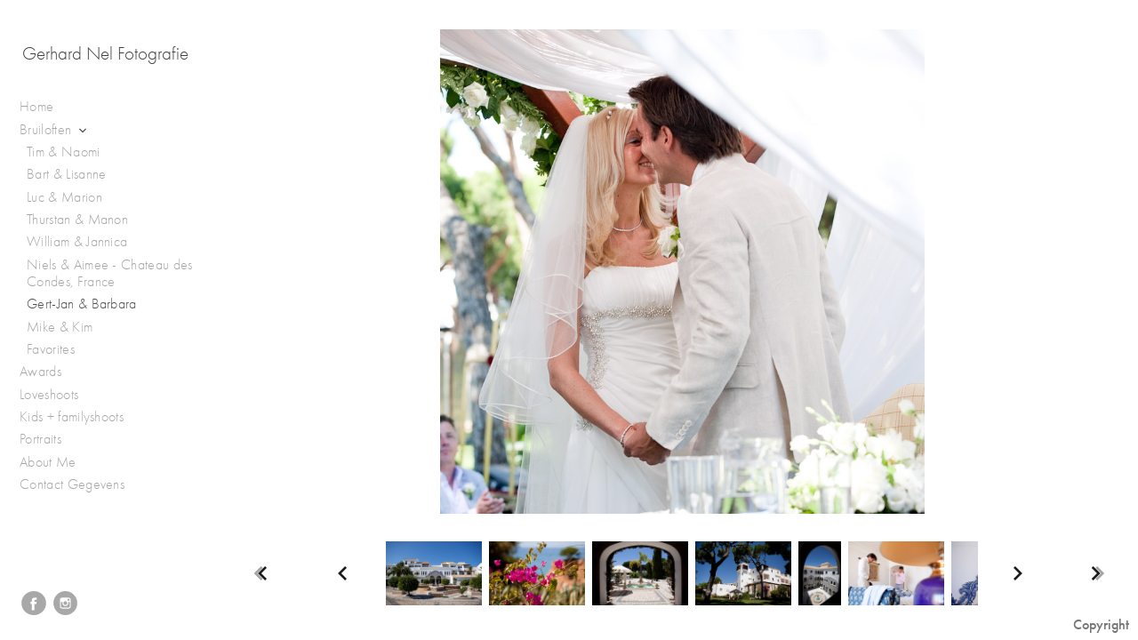

--- FILE ---
content_type: text/html; charset=UTF-8
request_url: http://www.gerhardnel.nl/bruiloften/gert-jan-barbara/GJ_B046
body_size: 62385
content:
<!DOCTYPE html>
<html lang="en">
	<head>
		<meta charset="utf-8">
		<title>GJ_B046: Gert-Jan & Barbara: Bruiloften: Gerhard Nel Fotografie </title>
		<meta name="viewport" id="viewport" content="width=device-width, initial-scale=1.0" />
		<meta name="description" content="Gerhard Nel Fotografie maakt  unieke ongedwongen bruidsreportages met een verhaal. Echte mensen, echte liefde en echte foto's. Onopvallend registreert Gerhard jullie bruiloft met zoveel momenten, details en sfeer op fotojournalistieke wijze om een visuele erfenis van jullie bruiloft te creëren.  De van Zuid Afrika afkomstige Gerhard Nel is een Internationale Award winnende fotograaf die ook in het buiteland werken. Gerhard heeft bruiloften vastgelegd in Noorwegen, Zuid Afrika, Portugal, Zwitserland, Duitsland, Frankrijk en Finland.De kern van mijn fotografie legt in mijn hart. Wat mijn oog zien en mijn hart raakt probeer ik zo zorgvuldig mogelijk met passie op de foto te zetten zonder op te vallen. ">
		<meta name="keywords" content="Fotojournalistiek, spontaan, uniek, bruidsreoportages, ongedwongen, echtheid, modern, eigentijds, tijdloos, awardwinning, awards, destination weddings, ">
		<meta name="author" content="Neon Sky Creative Media System">
		<meta name="apple-mobile-web-app-capable" content="yes" />
		
		<!-- Schema.org Data -->
		<meta itemscope itemtype="http://schema.org/CreativeWork" />
		<meta itemprop="url" content="http://www.gerhardnel.nl/bruiloften/gert-jan-barbara/GJ_B046" />
		<meta itemprop="name" content="Gert-Jan & Barbara" />
		<meta itemprop="headline" content="GJ_B046: Gert-Jan & Barbara: Bruiloften: Gerhard Nel Fotografie " />
		<meta itemprop="description" content="Gerhard Nel Fotografie maakt  unieke ongedwongen bruidsreportages met een verhaal. Echte mensen, echte liefde en echte foto's. Onopvallend registreert Gerhard jullie bruiloft met zoveel momenten, details en sfeer op fotojournalistieke wijze om een visuele erfenis van jullie bruiloft te creëren.  De van Zuid Afrika afkomstige Gerhard Nel is een Internationale Award winnende fotograaf die ook in het buiteland werken. Gerhard heeft bruiloften vastgelegd in Noorwegen, Zuid Afrika, Portugal, Zwitserland, Duitsland, Frankrijk en Finland.De kern van mijn fotografie legt in mijn hart. Wat mijn oog zien en mijn hart raakt probeer ik zo zorgvuldig mogelijk met passie op de foto te zetten zonder op te vallen. " />
		<meta itemprop="image" content="http://storage.lightgalleries.net/4f888d9754d85/images/GJ_B046.jpg" />

		<!-- Open Graph Data -->
		<meta property="og:url" content="http://www.gerhardnel.nl/bruiloften/gert-jan-barbara/GJ_B046" />
		<meta property="og:type" content="website" />
		<meta property="og:title" content="Gert-Jan & Barbara" />
		<meta property="og:description" content="Gerhard Nel Fotografie maakt  unieke ongedwongen bruidsreportages met een verhaal. Echte mensen, echte liefde en echte foto's. Onopvallend registreert Gerhard jullie bruiloft met zoveel momenten, details en sfeer op fotojournalistieke wijze om een visuele erfenis van jullie bruiloft te creëren.  De van Zuid Afrika afkomstige Gerhard Nel is een Internationale Award winnende fotograaf die ook in het buiteland werken. Gerhard heeft bruiloften vastgelegd in Noorwegen, Zuid Afrika, Portugal, Zwitserland, Duitsland, Frankrijk en Finland.De kern van mijn fotografie legt in mijn hart. Wat mijn oog zien en mijn hart raakt probeer ik zo zorgvuldig mogelijk met passie op de foto te zetten zonder op te vallen. " />
		<meta property="og:image" content="http://storage.lightgalleries.net/4f888d9754d85/images/GJ_B046.jpg" />

		<!-- Twitter Card Data -->
		<meta name="twitter:card" value="summary">
		<meta name="twitter:title" content="Gert-Jan & Barbara">
		<meta name="twitter:description" content="Gerhard Nel Fotografie maakt  unieke ongedwongen bruidsreportages met een verhaal. Echte mensen, echte liefde en echte foto's. Onopvallend registreert Gerhard jullie bruiloft met zoveel momenten, d...">
		<meta name="twitter:image" content="http://storage.lightgalleries.net/4f888d9754d85/images/GJ_B046.jpg">
        
        <script>
            // makes crawler html not visible before app load
            document.write('<style>body.noscript #content.noscript{display:none}</style>');
        </script>

		<!-- styles -->
		<style>
            /* define here to cover until css loads*/
            .hide-entry{display:none;}
        </style>
		<link href="http://site.neonsky.com/4.18.1-s3-fix/css/site.css" rel="stylesheet">
		
		<link href="http://site.neonsky.com/4.18.1-s3-fix/api/styles/guid/4f888d9754d85/template/2/layout/54982/custom.css" rel="stylesheet">
		
	
			
		<!-- fallback thumb display for social media that does not use Open Graph -->
		<link href="http://storage.lightgalleries.net/4f888d9754d85/images/GJ_B046.jpg" rel="image_src" />
			
    <!-- HTML5 shim and Respond.js IE8 support of HTML5 elements and media queries -->
    <!--[if lt IE 9]>
      <script src="https://oss.maxcdn.com/libs/html5shiv/3.6.2/html5shiv.js"></script>
      <script src="https://oss.maxcdn.com/libs/respond.js/1.3.0/respond.min.js"></script>
    <![endif]-->
				
	<!-- typekit -->
    		 <script type="text/javascript" src="http://use.typekit.net/ik/[base64].js"></script>
         <script type="text/javascript">try{Typekit.load();}catch(e){}</script>
			
	         
	</head>
	
	<body class="noscript loading">
		
    <div id="container">
        <div id="content" class="noscript" role="main"> 
        <div id="column" class="noscript">   		
			<div id="header">	
				<div><span class="siteTitle"> Gerhard Nel Fotografie</span></div>
			</div>
            <div id="html-content" class="noscript">                        
				<h1 class="pageTitle">Bruiloften: Gert-Jan & Barbara: GJ_B046</h1>
<div id="image-container">
	<div id="image-actual">
	   <img class="modImg" src="http://storage.lightgalleries.net/4f888d9754d85/images/GJ_B046.jpg" width="100%" height="auto" alt="GJ_B046" title=""/>
    </div>
</div>				
				<div id="allCategoryLinks">
    <ul><li ><a href="/home/">Home</a></li><li class="parent active"><span>Bruiloften</span><ul><li ><a href="/bruiloften/tim-naomi/">Tim & Naomi</a></li><li ><a href="/bruiloften/bart-lisanne/">Bart & Lisanne</a></li><li ><a href="/bruiloften/luc-marion/">Luc & Marion</a></li><li ><a href="/bruiloften/thurstan-manon/">Thurstan & Manon</a></li><li ><a href="/bruiloften/william-jannica/">William & Jannica</a></li><li ><a href="/bruiloften/niels-aimee---chateau-des-condes-france/">Niels & Aimee - Chateau des Condes, France</a></li><li ><a href="/bruiloften/gert-jan-barbara/">Gert-Jan & Barbara</a></li><li ><a href="/bruiloften/mike-kim/">Mike & Kim</a></li><li ><a href="/bruiloften/favorites/">Favorites</a></li></ul></li><li class="parent active"><span>Awards</span><ul><li ><a href="/awards/wedding-photojournalism-association-wpja/">Wedding Photojournalism Association (WPJA)</a></li><li ><a href="/awards/internationa-society-of-professional-wedding-ispwp/">Internationa Society of Professional Wedding (ISPWP)</a></li><li ><a href="/awards/fearless-photographers/">Fearless Photographers</a></li><li ><a href="/awards/bruidsfoto-film-awards-bffa/">Bruidsfoto & Film Awards (BFFA)</a></li></ul></li><li class="parent active"><span>Loveshoots</span><ul><li ><a href="/loveshoots/leendert-jan-elise/">Leendert-Jan & Elise</a></li></ul></li><li class="parent active"><span>Kids + familyshoots</span><ul><li ><a href="/kids-familyshoots/autumn-shoot/">Autumn shoot</a></li><li ><a href="/kids-familyshoots/fotoshoot-mirjam-eloise/">Fotoshoot Mirjam + Eloise</a></li><li ><a href="/kids-familyshoots/familie-van-oosten/">Familie van Oosten</a></li><li ><a href="/kids-familyshoots/kids/">Kids</a></li><li ><a href="/kids-familyshoots/fam-newborn-shoot/">Fam. & Newborn shoot</a></li></ul></li><li class="parent active"><span>Portraits</span><ul><li ><a href="/portraits/jael-cappy/">Jael & Cappy</a></li></ul></li><li ><a href="/about-me/">About Me</a></li><li ><a href="/contact-gegevens/">Contact Gegevens</a></li></ul>	
</div>				<!-- writes out the languages menu -->
	
			</div>

			<div id="copyright" class="copyright"><p class="neon-copyright">Gerhard Nel Fotografie.  Site design © 2010-2025 <a href="http://www.neonsky.com" target="_blank">Neon Sky Creative Media</a></p></div>
                
                </div>     
            </footer>
            <!-- close the off-canvas menu--> 
            <a class="exit-off-canvas"></a>
        </main>
    </div>
</div>  	     				 		      
        <script>     
	    		 	var data = {"config":{"loginRedirectID":"","appVersion":"4.18.1-s3-fix","apiAccessUrl":"http:\/\/www.gerhardnel.nl\/api.php\/4.18.1-s3-fix\/api","serviceDomain":"site.neonsky.com","serviceAccessUrl":"http:\/\/site.neonsky.com\/4.18.1-s3-fix","siteAccessUrl":"http:\/\/www.gerhardnel.nl","isPreview":false,"isAlias":false,"isTesting":false,"siteGUID":"4f888d9754d85","clientID":"3576","layoutID":"54982","layoutPassed":false,"templateID":"2","route":"bruiloften\/gert-jan-barbara\/GJ_B046","queryString":[],"activeSlug":"bruiloften\/gert-jan-barbara","apikey":"9881837ca2fad9d7ec79f61179fff5a635850da6","languageID":"en","languageUrlSegement":"","siteCopyright":"<p>Gerhard Nel Fotografie&nbsp;<\/p>","pdfCreatorDomain":"pdfcreator.neonsky.com","pdfCreatorVersion":"1.6","pdfHtmlOutput":false,"uiLabels":{"copyright":"Copyright","singles":"Singles","contact_sheet":"Contact Sheet","slide_show":"Slide Show","enter_gallery":"Enter Gallery","previous":"Prev","next":"Next","of":"of","click_image_to_close":"Click Image to Close","info":"info","login":"Login","site_design_by":"Site design","loading":"Loading","password":"Password","invalid_credentials":"Invalid login or password.","exit":"Exit","try_again":"Try Again","cancel":"Cancel","enter":"Enter","view_contact_sheet":"View Contact Sheet","image_caption":"Caption","overview":"Overview","view_singles":"View Singles","view_slide_show":"View Slide Show","images":"Images","viewing_options":"Viewing Options","loading_image":"Loading Image","menu":"menu","fullscreen":"Enter Full Screen","exit_fullscreen":"Exit Full Screen"},"fullCopyright":"<p class=\"neon-copyright\">Gerhard Nel Fotografie.  Site design \u00a9 2010-2025 <a href=\"http:\/\/www.neonsky.com\" target=\"_blank\">Neon Sky Creative Media<\/a><\/p>"},"siteAccessUrl":"http:\/\/www.gerhardnel.nl","serviceDomain":"site.neonsky.com","serviceAccessUrl":"http:\/\/site.neonsky.com\/4.18.1-s3-fix","apiAccessUrl":"http:\/\/www.gerhardnel.nl\/api.php\/4.18.1-s3-fix\/api","serviceStaticPath":"http:\/\/site.neonsky.com\/4.18.1-s3-fix","mediaSources":["http:\/\/storage.lightgalleries.net","http:\/\/cdn.lightgalleries.net"],"site":{"domain":"gerhardnel.nl","siteTitle":" Gerhard Nel Fotografie","copyright":"<p>Gerhard Nel Fotografie&nbsp;<\/p>","indexLabel":"Menu","metaTitle":"Gerhard Nel Fotografie ","metaDescription":"Gerhard Nel Fotografie maakt  unieke ongedwongen bruidsreportages met een verhaal. Echte mensen, echte liefde en echte foto's. Onopvallend registreert Gerhard jullie bruiloft met zoveel momenten, details en sfeer op fotojournalistieke wijze om een visuele erfenis van jullie bruiloft te cre\u00ebren.  De van Zuid Afrika afkomstige Gerhard Nel is een Internationale Award winnende fotograaf die ook in het buiteland werken. Gerhard heeft bruiloften vastgelegd in Noorwegen, Zuid Afrika, Portugal, Zwitserland, Duitsland, Frankrijk en Finland.\rDe kern van mijn fotografie legt in mijn hart. Wat mijn oog zien en mijn hart raakt probeer ik zo zorgvuldig mogelijk met passie op de foto te zetten zonder op te vallen. ","footer":"","metaKeywords":"Fotojournalistiek, spontaan, uniek, bruidsreoportages, ongedwongen, echtheid, modern, eigentijds, tijdloos, awardwinning, awards, destination weddings, ","htmlSiteLogoWidth":null,"htmlSiteLogoHeight":null,"google_analytics_accountID":"","googleTrackingCodeType":"1","googleTrackingUseDisplayAdvertising":"0","mediaSource":"STORAGE","custom_header_code":"","custom_tracking_code":"","customTrackingCodeLocation":"HEAD","nonModSiteURLs":"","jsSnippets":null,"typeKitScriptURL":"http:\/\/use.typekit.net\/ik\/[base64].js","typeKitInstantToken":"[base64]","splash_title":null,"splash_subtitle":null,"splash_email":null,"hasMultipleLanguages":false,"homeSectionID":"108655","settings":{"c_LOGO":"3F3F3F","":"0","c_TEXT_MAIN":"8C8C8C","primaryTextColor":"8C8C8C","c_NAV_TEXT":"1B1B1B","navBarTextColor":"1B1B1B","c_BACKGROUND":"FFFFFF","siteBackgroundColor":"FFFFFF","c_MENU_BG_ROLLOVER":"FFFFFF","menuItemRolloverColor":"FFFFFF","c_MATTE":"FFFFFF","contentAreaBackgroundColor":"FFFFFF","c_SPLASH_BACKGROUND":"FFFFFF","c_TEXT_SECONDARY":"BDBDBD","secondaryTextColor":"BDBDBD","c_NAV_TEXT_ROLLOVER":"5D5D5D","navBarTextRolloverColor":"5D5D5D","c_MENU_TEXT":"4C4C4C","menuTextColor":"4C4C4C","c_MENU_LINES":"575757","menuLineColor":"575757","c_THUMB_BG":"FFFFFF","c_THUMB_BG_UNUSED":"FFFFFF","c_SPLASH_TEXT":"FFFFFF","c_MENU_COLUMN":"FFFFFF","verticalMenuColumnColor":"FFFFFF","c_PHOTO_BORDER":"FFFFFF","imageBorderColor":"FFFFFF","c_THUMB_NAV_TEXT":"FFFFFF","thumbNavTextColor":"FFFFFF","c_THUMB_NAV_OUTLINE":"777777","thumbNavItemOutlineColor":"777777","c_THUMB_NAV_ARROW":"1B1B1B","thumbNavIconColor":"1B1B1B","c_NAV_BAR_COLUMN":"FFFFFF","c_NAV_BAR_MATTE":"FFFFFF","c_csThumbBorder":"FFFFFF","usePNGLogo":false,"useCustomCSS":false,"customCSSPath":"","headerBarConfig":"1","headerBarBranding":"1","customHeaderBarBrandingPath":"","hiddenMenuSide":"2","concatLevel1Headings":true,"startupConfiguration":"1","globalSplashSWFSAlign":"2","isSizeToFitScreen":false,"displaySplashOnMobile":true,"useFlash":true,"menuRemainHidden":false,"isSplashPublic":true,"promptToDownloadFlash":false,"LOGO_ALIGNMENT":"1","OVERVIEW_CONFIG":"4","startupOptions":"1","VIEW_OPS_ALIGNMENT":"2","INTRO_TYPE":"2","splashSWFSAlign":"2","USE_LOADBAR_TEXT":true,"USE_LOADBAR_LINES":true,"DESIGNATE_VISITED_CATS":true,"sizeToFitScreen":false,"MENU_COLUMN_ALIGNMENT":"1","MENU_TEXT_ALIGNMENT":"1","PHOTO_BORDER":"0","PHOTO_BUFFER":"40","CONTACT_SHEET_LAYOUT":"2","CAPTION_CONFIG":"2","CAPTION_WIDTH_CONFIG":"2","CAPTION_WIDTH_PERCENT":"100","CAPTION_ALIGNMENT":"2","ANC_PHOTO_TYPE":"2","ANC_LAYOUT_CONFIG":"2","TEXT_CASE_INTERFACE":"2","INTRO_LAYOUT_CONFIG":"2","SITE_FONT":"8","TEXT_CASE_CATEGORIES":"2","CUSTOM_LOGO":"","LOGO_CONFINED":true,"LOGO_BUFFER_LEFT":"25","LOGO_BUFFER_TOP":"25","LOGO_BUFFER_RIGHT":"25","LOGO_BUFFER_BOTTOM":"25","COLORIZE_LOGO":true,"LOAD_ANIM_TYPE":"2","INCLUDE_INTRO_MENU_ITEM":false,"MENU_CATEGORY_ORDER":"2","CAPTION_POSITION":"1","audioSetID":"1","SEQ_NAV_SAME_BAR_THUMB_NAV":false,"NAV_BAR_CONFINED_MATTE":true,"AUTO_HIDE_THUMB_NAV_BUTTONS":true,"THUMB_NAV_ALIGNMENT":"2","USE_SUB_NAV_BEVELS":false,"eieScrollIconDown":"","subnavigationStyle":"5","navIconStyle":"6","eieScreenNavIconBack":"","screenToScreenButtonStyle":"2","subnavIconSize":"2","eieScreenNavIconNext":"","eieThumbNavIconBack":"","eieThumbNavIconNext":"","menuColumnBGPatternID":"1","menuColumnBGPosition":"1","eieMenuColumnBGPattern":"","useMenuLines":false,"useMenuRolloverBG":true,"eieMenuColumnBottomElement":"","menuColumnBottomElementBottomBuffer":"0","menuColumnBottomElementHorizontalBuffer":"0","menuColumnBottomElementAlignment":"1","eieMenuIconCurrent":"","eieMenuIconParent":"","eieScrollIconUp":"","eieSiteBGPattern":"","siteBackgroundPosition":"1","siteBGPatternID":"1","menuColumnBGPatternMasked":true,"menuColumnColorized":true,"matteColorized":true,"navBarsColorized":true,"menuColumnTopElementID":"1","menuColumnBottomElementID":"1","eieMenuColumnTopElement":"","menuColumnTopElementAlignment":"1","menuColumnTopElementTopBuffer":"0","menuColumnTopElementHorizontalBuffer":"0","menuColumnTopElementMasked":true,"menuColumnBottomElementMasked":false,"overlayScrimOpacity":".5","overlayBorderThickness":"0","overlayMatteThickness":"0","usePNGLogoInHTMLSite":false,"menuColumnBottomElementLinkURL":"","menuColumnBottomElementLinkTarget":"1","initialViewMode":"1","fontSize":"2","showFullScreenButton":false,"hideCopyright":false,"siteMarginTop":"0","siteMarginRight":"0","siteMarginBottom":"0","siteMarginLeft":"0","menuColumnWidthConfig":"1","menuColumnWidth":"0","socialMediaShareButtons":"3","csThumbBGDims":"1","csThumbBorderThickness":"3","useCSThumbDropShadow":true,"csThumbBGBehavior":"3","customCSS":"#social-media .share-drawer-btn {\r\n    display: none;\r\n}\r\n","menuTopBuffer":"0","socialMediaLinks":"32767","socialMediaLinkGround":"1","isSiteFooterVisible":true,"dimNonSelectedMenuItems":true,"initLoadingAnimationDisplayDelay":"1000","verticalMenuHeader":"<%== siteTitle %>","verticalMenuHeaderMarginTop":"45","verticalMenuHeaderMarginRight":"25","verticalMenuHeaderMarginBottom":"25","verticalMenuHeaderMarginLeft":"25","verticalMenuHeaderAssetMaxScale":"50","verticalMenuHeaderContentHorizAlign":"1","verticalMenuHeaderAssetFilename":"","verticalMenuHeaderHeight":"0","verticalMenuFooterHeight":"0","verticalMenuFooter":"<%== socialMediaLinks %><%== customFooter %>","verticalMenuFooterMarginTop":"20","verticalMenuFooterMarginRight":"20","verticalMenuFooterMarginBottom":"20","verticalMenuFooterMarginLeft":"20","verticalMenuFooterAssetMaxScale":"50","verticalMenuFooterContentHorizAlign":"1","verticalMenuFooterAssetFilename":"","verticalMenuMiddleMarginTop":"0","verticalMenuMiddleMarginRight":"14","verticalMenuMiddleMarginBottom":"0","verticalMenuMiddleMarginLeft":"14","verticalMenuHeaderHeightConfig":"1","verticalMenuFooterHeightConfig":"1","verticalMenuWidthConfig":"2","verticalMenuWidth":"250","headerLeftAsset":"","headerCenterAsset":"","headerRightAsset":"","isHeaderConfinedToContentArea":true,"isFooterConfinedToContentArea":true,"headerLeft":"","headerCenter":"","headerRight":"","verticalMenuMiddle":"","verticalMenuMiddleAssetFilename":"","verticalMenuMiddleAssetMaxScale":"50","verticalMenuMiddleContentHorizAlign":"2","menuType":"1","headerLeftAssetMaxScale":"50","headerCenterAssetMaxScale":"50","headerRightAssetMaxScale":"50","headerLeftTopMargin":"0","headerLeftRightMargin":"0","headerLeftBottomMargin":"0","headerLeftLeftMargin":"0","headerCenterTopMargin":"0","headerCenterRightMargin":"0","headerCenterBottomMargin":"0","headerCenterLeftMargin":"0","headerRightTopMargin":"0","headerRightRightMargin":"0","headerRightBottomMargin":"0","headerRightLeftMargin":"0","verticalMenuHeaderAssetExtension":"","verticalMenuMiddleAssetExtension":"","verticalMenuFooterAssetExtension":"","panelMenuHeader":"<%== siteTitle %>","panelMenuHeaderContentHorizAlign":"1","panelMenuHeaderHeightConfig":"1","panelMenuHeaderHeight":"0","panelMenuHeaderAssetFilename":"","panelMenuHeaderAssetExtension":"","panelMenuHeaderAssetMaxScale":"50","panelMenuFooter":"<%== socialMediaLinks %><%== customFooter %>","panelMenuFooterContentHorizAlign":"1","panelMenuFooterHeight":"0","panelMenuFooterHeightConfig":"1","panelMenuFooterAssetFilename":"","panelMenuFooterAssetExtension":"","panelMenuFooterAssetMaxScale":"50","showSelectedItemMenuIcons":false,"allowSiteWidePinchZoom":false,"hideScrollbars":false,"PHOTO_BORDER_SIZE":"0","PHOTO_BORDER_BUFFER":"40","templateID":"2","LOGO_GROUND":"none","viewProps":{"fontLabel":"Futura","systemKitID":"zqg6kpw","fontFamilyTitle":"\"ns-mod-font-set-8\", sans-serif","fontFamilyBody":"\"ns-mod-font-set-8\", sans-serif","pdfFontFamilyTitle":"\"futura-pt\",sans-serif","pdfFontFamilyBody":"\"futura-pt\",sans-serif","titleSize":"23","titleWeight":"500","titleLineHeight":"1.20","titleLetterSpacing":"normal","siteTitleSize":"21","siteTitleWeight":"300","bodyCopySize":"16","bodyCopyWeight":"300","bodyCopyLineHeight":"1.30","bodyCopyLetterSpacing":"normal","pdfTitleSize":"12","pdfTitleLineHeight":"10.00","pdfTitleWeight":"500","pdfTitleLetterSpacing":"normal","pdfBodyCopySize":"9","pdfBodyCopyWeight":"300","pdfBodyCopyLetterSpacing":"normal","pdfBodyCopyLineHeight":"10.00","pdfCaptionHeight":"40","secondaryNavWeight":"500","secondaryNavLineHeight":"1.50","secondaryNavLetterSpacing":"normal","sizeID":"2","menuTextSize":"1","menuTextWeight":"300","menuTextLineHeight":"1.20","menuTextLetterSpacing":"0.02rem","menuTextChildSize":"1","menuTextChildLineHeight":"1.20","menuTextChildWeight":"300","menuTextChildLetterSpacing":"0.02rem","secondaryNavSize":"16","fontGroup":"2","margin":0,"border":"0","padding":0,"buffer":6,"topBuffer":0,"bottomBuffer":0,"leftBuffer":0,"rightBuffer":10},"verticalMenuHeaderAsset":"","verticalMenuMiddleAsset":"","verticalMenuFooterAsset":"","horizontalMenuHeaderAsset":"","horizontalMenuHeaderMarginTop":"25","horizontalMenuHeaderMarginBottom":"25","horizontalMenuHeaderMarginLeft":"25","horizontalMenuHeaderMarginRight":"25","panelMenuHeaderMarginTop":"25","panelMenuHeaderMarginBottom":"25","panelMenuHeaderMarginLeft":"25","panelMenuHeaderMarginRight":"25","panelMenuMiddleMarginTop":0,"panelMenuMiddleMarginBottom":0,"panelMenuMiddleMarginLeft":10,"panelMenuMiddleMarginRight":10,"panelMenuFooterMarginTop":0,"panelMenuFooterMarginBottom":0,"panelMenuFooterMarginLeft":0,"panelMenuFooterMarginRight":0,"popupMenuHeaderAsset":"","popupMenuHeaderMarginTop":"25","popupMenuHeaderMarginBottom":"25","popupMenuHeaderMarginLeft":"25","popupMenuHeaderMarginRight":"25","galleryProps":{"slideTransitionType":"2","slideDelay":"3000","slideDuration":"2000","slideDurationIn":"2000","slideDurationOut":"2000","slideDurationCross":"2000"},"introSlideProps":{"slideTransitionType":"2","slideDelay":"2000","slideDuration":"2000","slideDurationIn":"2000","slideDurationOut":"2000","slideDurationCross":"2000"},"textSlideProps":{"slideTransitionType":"2","slideDuration":"2000","slideDelay":"2000","slideDurationIn":"2000","slideDurationOut":"2000","slideDurationCross":"2000"},"socialMediaShare":[{"serviceID":"1","title":"Facebook","url":"https:\/\/www.facebook.com\/sharer.php?u=VAL1&t=VAL2","className":"facebook-squared"},{"serviceID":"2","title":"Twitter","url":"https:\/\/twitter.com\/share?url=VAL1&text=VAL2","className":"twitter-squared"}],"socialMedia":[{"linkTypeID":"2","title":"Facebook","url":"https:\/\/facebook.com\/GerhardNelFotografie\/","className":"facebook"},{"linkTypeID":"5","title":"Instagram","url":"https:\/\/instagram.com\/gerhardnelvisualartist\/","className":"instagram"}]}},"sections":[{"sectionID":"108655","active":"1","parentNode":"0","sortOrder":"0","categoryType":"2","behaviorID":"2","viewID":"23","showInMainNav":"1","olderSibling":"0","youngerSibling":"0","linkURL":"","linkTarget":"","username":"","password":"","action":"flashIntroScreen","sectionThumb":"","title":"Home","heading":null,"metaTitle":null,"metaDescription":null,"metaKeywords":null,"viewProps":{"autoAdvance":"1","slideshowInterruptEnabled":"0","showImageFilenames":false,"showImageNumber":false,"usePrevNextNav":false,"useThumbNav":false,"useFlankingNav":0},"titles":["Home"],"metaTitles":[""],"headings":[""],"slug":"home","children":[]},{"sectionID":"119190","active":"1","parentNode":"0","sortOrder":"0","categoryType":"1","behaviorID":"1","viewID":"20","showInMainNav":"1","olderSibling":"0","youngerSibling":"176251","linkURL":"","linkTarget":"","username":"","password":"","action":"flashGalleryScreen","sectionThumb":"","title":"Bruiloften","heading":null,"metaTitle":null,"metaDescription":null,"metaKeywords":null,"viewProps":{"showImageFilenames":false,"showImageNumber":false,"usePrevNextNav":false,"useThumbNav":true,"captionConfig":"2","overviewConfig":"4","overviewWithFirstImageLayout":"2","showOverview":true,"showHeading":true,"showImageTitlesEtc":true,"imageTextLayout":2,"useFlankingNav":0},"titles":["Bruiloften"],"metaTitles":[""],"headings":[""],"slug":"bruiloften","children":[{"sectionID":"171024","active":"1","parentNode":"119190","sortOrder":"0","categoryType":"1","behaviorID":"1","viewID":"20","showInMainNav":"1","olderSibling":"0","youngerSibling":"176250","linkURL":"","linkTarget":"","action":"flashGalleryScreen","sectionThumb":"","title":"Tim & Naomi","heading":null,"metaTitle":null,"metaDescription":null,"metaKeywords":null,"viewProps":{"showImageFilenames":false,"showImageNumber":false,"usePrevNextNav":false,"useThumbNav":true,"captionConfig":"2","overviewConfig":"4","overviewWithFirstImageLayout":"2","showOverview":true,"showHeading":true,"showImageTitlesEtc":true,"imageTextLayout":2,"useFlankingNav":0},"titles":["Bruiloften","Tim & Naomi"],"metaTitles":["",""],"headings":["",""],"slug":"bruiloften\/tim-naomi","children":[]},{"sectionID":"176250","active":"1","parentNode":"119190","sortOrder":"0","categoryType":"1","behaviorID":"1","viewID":"20","showInMainNav":"1","olderSibling":"171024","youngerSibling":"167443","linkURL":"","linkTarget":"","action":"flashGalleryScreen","sectionThumb":"","title":"Bart & Lisanne","heading":null,"metaTitle":null,"metaDescription":null,"metaKeywords":null,"viewProps":{"showImageFilenames":false,"showImageNumber":false,"usePrevNextNav":false,"useThumbNav":true,"captionConfig":"2","overviewConfig":"4","overviewWithFirstImageLayout":"2","showOverview":true,"showHeading":true,"showImageTitlesEtc":true,"imageTextLayout":2,"useFlankingNav":0},"titles":["Bruiloften","Bart & Lisanne"],"metaTitles":["",""],"headings":["",""],"slug":"bruiloften\/bart-lisanne","children":[]},{"sectionID":"167443","active":"1","parentNode":"119190","sortOrder":"0","categoryType":"1","behaviorID":"1","viewID":"24","showInMainNav":"1","olderSibling":"176250","youngerSibling":"137765","linkURL":"","linkTarget":"","action":"singlesScreen","sectionThumb":"","title":"Luc & Marion","heading":null,"metaTitle":null,"metaDescription":null,"metaKeywords":null,"viewProps":{"imageTextLayout":1,"showImageTitlesEtc":true,"showHeading":false,"showOverview":false,"showImageFilenames":false,"showImageNumber":false,"usePrevNextNav":false,"useThumbNav":false},"titles":["Bruiloften","Luc & Marion"],"metaTitles":["",""],"headings":["",""],"slug":"bruiloften\/luc-marion","children":[]},{"sectionID":"137765","active":"1","parentNode":"119190","sortOrder":"0","categoryType":"1","behaviorID":"1","viewID":"20","showInMainNav":"1","olderSibling":"167443","youngerSibling":"151578","linkURL":"","linkTarget":"","username":"","password":"","action":"flashGalleryScreen","sectionThumb":"","title":"Thurstan & Manon","heading":null,"metaTitle":null,"metaDescription":null,"metaKeywords":null,"viewProps":{"showImageFilenames":false,"showImageNumber":false,"usePrevNextNav":false,"useThumbNav":true,"captionConfig":"2","overviewConfig":"4","overviewWithFirstImageLayout":"2","showOverview":true,"showHeading":true,"showImageTitlesEtc":true,"imageTextLayout":2,"useFlankingNav":0},"titles":["Bruiloften","Thurstan & Manon"],"metaTitles":["",""],"headings":["",""],"slug":"bruiloften\/thurstan-manon","children":[]},{"sectionID":"151578","active":"1","parentNode":"119190","sortOrder":"0","categoryType":"1","behaviorID":"1","viewID":"20","showInMainNav":"1","olderSibling":"137765","youngerSibling":"120523","linkURL":"","linkTarget":"","username":"","password":"","action":"flashGalleryScreen","sectionThumb":"","title":"William & Jannica","heading":null,"metaTitle":null,"metaDescription":null,"metaKeywords":null,"viewProps":{"showImageFilenames":false,"showImageNumber":false,"usePrevNextNav":false,"useThumbNav":true,"captionConfig":"2","overviewConfig":"4","overviewWithFirstImageLayout":"2","showOverview":true,"showHeading":true,"showImageTitlesEtc":true,"imageTextLayout":2,"useFlankingNav":0},"titles":["Bruiloften","William & Jannica"],"metaTitles":["",""],"headings":["",""],"slug":"bruiloften\/william-jannica","children":[]},{"sectionID":"120523","active":"1","parentNode":"119190","sortOrder":"0","categoryType":"1","behaviorID":"1","viewID":"20","showInMainNav":"1","olderSibling":"151578","youngerSibling":"119983","linkURL":"","linkTarget":"","username":"","password":"","action":"flashGalleryScreen","sectionThumb":"","title":"Niels & Aimee - Chateau des Condes, France","heading":null,"metaTitle":null,"metaDescription":null,"metaKeywords":null,"viewProps":{"showImageFilenames":false,"showImageNumber":false,"usePrevNextNav":false,"useThumbNav":true,"captionConfig":"2","overviewConfig":"4","overviewWithFirstImageLayout":"2","showOverview":true,"showHeading":true,"showImageTitlesEtc":true,"imageTextLayout":2,"useFlankingNav":0},"titles":["Bruiloften","Niels & Aimee - Chateau des Condes, France"],"metaTitles":["",""],"headings":["",""],"slug":"bruiloften\/niels-aimee---chateau-des-condes-france","children":[]},{"sectionID":"119983","active":"1","parentNode":"119190","sortOrder":"0","categoryType":"1","behaviorID":"1","viewID":"20","showInMainNav":"1","olderSibling":"120523","youngerSibling":"151575","linkURL":"","linkTarget":"","username":"","password":"","action":"flashGalleryScreen","sectionThumb":"","title":"Gert-Jan & Barbara","heading":null,"metaTitle":null,"metaDescription":null,"metaKeywords":null,"viewProps":{"showImageFilenames":false,"showImageNumber":false,"usePrevNextNav":false,"useThumbNav":true,"captionConfig":"2","overviewConfig":"4","overviewWithFirstImageLayout":"2","showOverview":true,"showHeading":true,"showImageTitlesEtc":true,"imageTextLayout":2,"useFlankingNav":0},"titles":["Bruiloften","Gert-Jan & Barbara"],"metaTitles":["",""],"headings":["",""],"slug":"bruiloften\/gert-jan-barbara","children":[]},{"sectionID":"151575","active":"1","parentNode":"119190","sortOrder":"0","categoryType":"1","behaviorID":"1","viewID":"20","showInMainNav":"1","olderSibling":"119983","youngerSibling":"151577","linkURL":"","linkTarget":"","username":"","password":"","action":"flashGalleryScreen","sectionThumb":"","title":"Mike & Kim","heading":null,"metaTitle":null,"metaDescription":null,"metaKeywords":null,"viewProps":{"showImageFilenames":false,"showImageNumber":false,"usePrevNextNav":false,"useThumbNav":true,"captionConfig":"2","overviewConfig":"4","overviewWithFirstImageLayout":"2","showOverview":true,"showHeading":true,"showImageTitlesEtc":true,"imageTextLayout":2,"useFlankingNav":0},"titles":["Bruiloften","Mike & Kim"],"metaTitles":["",""],"headings":["",""],"slug":"bruiloften\/mike-kim","children":[]},{"sectionID":"119647","active":"1","parentNode":"119190","sortOrder":"0","categoryType":"1","behaviorID":"1","viewID":"20","showInMainNav":"1","olderSibling":"151577","youngerSibling":"167448","linkURL":"","linkTarget":"","action":"flashGalleryScreen","sectionThumb":"","title":"Favorites","heading":null,"metaTitle":null,"metaDescription":null,"metaKeywords":null,"viewProps":{"showImageFilenames":false,"showImageNumber":false,"usePrevNextNav":false,"useThumbNav":true,"captionConfig":"2","overviewConfig":"4","overviewWithFirstImageLayout":"2","showOverview":true,"showHeading":true,"showImageTitlesEtc":true,"imageTextLayout":2,"useFlankingNav":0},"titles":["Bruiloften","Favorites"],"metaTitles":["",""],"headings":["",""],"slug":"bruiloften\/favorites","children":[]}]},{"sectionID":"108887","active":"1","parentNode":"0","sortOrder":"0","categoryType":"1","behaviorID":"1","viewID":"20","showInMainNav":"1","olderSibling":"176252","youngerSibling":"140112","linkURL":"","linkTarget":"","username":"","password":"","action":"flashGalleryScreen","sectionThumb":"","title":"Awards","heading":null,"metaTitle":null,"metaDescription":null,"metaKeywords":null,"viewProps":{"showImageFilenames":false,"showImageNumber":false,"usePrevNextNav":false,"useThumbNav":true,"captionConfig":"2","overviewConfig":"4","overviewWithFirstImageLayout":"2","showOverview":true,"showHeading":true,"showImageTitlesEtc":true,"imageTextLayout":2,"useFlankingNav":0},"titles":["Awards"],"metaTitles":[""],"headings":[""],"slug":"awards","children":[{"sectionID":"119187","active":"1","parentNode":"108887","sortOrder":"0","categoryType":"1","behaviorID":"1","viewID":"20","showInMainNav":"1","olderSibling":"0","youngerSibling":"119188","linkURL":"","linkTarget":"","username":"","password":"","action":"flashGalleryScreen","sectionThumb":"","title":"Wedding Photojournalism Association (WPJA)","heading":null,"metaTitle":null,"metaDescription":null,"metaKeywords":null,"viewProps":{"showImageFilenames":false,"showImageNumber":false,"usePrevNextNav":false,"useThumbNav":true,"captionConfig":"2","overviewConfig":"4","overviewWithFirstImageLayout":"2","showOverview":true,"showHeading":true,"showImageTitlesEtc":true,"imageTextLayout":2,"useFlankingNav":0},"titles":["Awards","Wedding Photojournalism Association (WPJA)"],"metaTitles":["",""],"headings":["",""],"slug":"awards\/wedding-photojournalism-association-wpja","children":[]},{"sectionID":"119188","active":"1","parentNode":"108887","sortOrder":"0","categoryType":"1","behaviorID":"1","viewID":"20","showInMainNav":"1","olderSibling":"119187","youngerSibling":"119189","linkURL":"","linkTarget":"","username":"","password":"","action":"flashGalleryScreen","sectionThumb":"","title":"Internationa Society of Professional Wedding (ISPWP)","heading":null,"metaTitle":null,"metaDescription":null,"metaKeywords":null,"viewProps":{"showImageFilenames":false,"showImageNumber":false,"usePrevNextNav":false,"useThumbNav":true,"captionConfig":"2","overviewConfig":"4","overviewWithFirstImageLayout":"2","showOverview":true,"showHeading":true,"showImageTitlesEtc":true,"imageTextLayout":2,"useFlankingNav":0},"titles":["Awards","Internationa Society of Professional Wedding (ISPWP)"],"metaTitles":["",""],"headings":["",""],"slug":"awards\/internationa-society-of-professional-wedding-ispwp","children":[]},{"sectionID":"119189","active":"1","parentNode":"108887","sortOrder":"0","categoryType":"1","behaviorID":"1","viewID":"20","showInMainNav":"1","olderSibling":"119188","youngerSibling":"109729","linkURL":"","linkTarget":"","username":"","password":"","action":"flashGalleryScreen","sectionThumb":"","title":"Fearless Photographers","heading":"Fearless","metaTitle":null,"metaDescription":null,"metaKeywords":null,"viewProps":{"showImageFilenames":false,"showImageNumber":false,"usePrevNextNav":false,"useThumbNav":true,"captionConfig":"2","overviewConfig":"4","overviewWithFirstImageLayout":"2","showOverview":true,"showHeading":true,"showImageTitlesEtc":true,"imageTextLayout":2,"useFlankingNav":0},"titles":["Awards","Fearless Photographers"],"metaTitles":["",""],"headings":["","Fearless"],"slug":"awards\/fearless-photographers","children":[]},{"sectionID":"109729","active":"1","parentNode":"108887","sortOrder":"0","categoryType":"1","behaviorID":"1","viewID":"20","showInMainNav":"1","olderSibling":"119189","youngerSibling":"126801","linkURL":"","linkTarget":"","username":"","password":"","action":"flashGalleryScreen","sectionThumb":"","title":"Bruidsfoto & Film Awards (BFFA)","heading":"Bruidsfoto Awards (Nederland)","metaTitle":null,"metaDescription":null,"metaKeywords":null,"viewProps":{"showImageFilenames":false,"showImageNumber":false,"usePrevNextNav":false,"useThumbNav":true,"captionConfig":"2","overviewConfig":"4","overviewWithFirstImageLayout":"2","showOverview":true,"showHeading":true,"showImageTitlesEtc":true,"imageTextLayout":2,"useFlankingNav":0},"titles":["Awards","Bruidsfoto & Film Awards (BFFA)"],"metaTitles":["",""],"headings":["","Bruidsfoto Awards (Nederland)"],"slug":"awards\/bruidsfoto-film-awards-bffa","children":[]}]},{"sectionID":"140112","active":"1","parentNode":"0","sortOrder":"0","categoryType":"1","behaviorID":"1","viewID":"20","showInMainNav":"1","olderSibling":"108887","youngerSibling":"151676","linkURL":"","linkTarget":"","action":"flashGalleryScreen","sectionThumb":"","title":"Loveshoots","heading":null,"metaTitle":null,"metaDescription":null,"metaKeywords":null,"viewProps":{"showImageFilenames":false,"showImageNumber":false,"usePrevNextNav":false,"useThumbNav":true,"captionConfig":"2","overviewConfig":"4","overviewWithFirstImageLayout":"2","showOverview":true,"showHeading":true,"showImageTitlesEtc":true,"imageTextLayout":2,"useFlankingNav":0},"titles":["Loveshoots"],"metaTitles":[""],"headings":[""],"slug":"loveshoots","children":[{"sectionID":"140114","active":"1","parentNode":"140112","sortOrder":"0","categoryType":"1","behaviorID":"1","viewID":"20","showInMainNav":"1","olderSibling":"0","youngerSibling":"0","linkURL":"","linkTarget":"","action":"flashGalleryScreen","sectionThumb":"","title":"Leendert-Jan & Elise","heading":null,"metaTitle":null,"metaDescription":null,"metaKeywords":null,"viewProps":{"showImageFilenames":false,"showImageNumber":false,"usePrevNextNav":false,"useThumbNav":true,"captionConfig":"2","overviewConfig":"4","overviewWithFirstImageLayout":"2","showOverview":true,"showHeading":true,"showImageTitlesEtc":true,"imageTextLayout":2,"useFlankingNav":0},"titles":["Loveshoots","Leendert-Jan & Elise"],"metaTitles":["",""],"headings":["",""],"slug":"loveshoots\/leendert-jan-elise","children":[]}]},{"sectionID":"151676","active":"1","parentNode":"0","sortOrder":"0","categoryType":"1","behaviorID":"1","viewID":"20","showInMainNav":"0","olderSibling":"140112","youngerSibling":"164549","linkURL":"","linkTarget":"","username":"","password":"","action":"flashGalleryScreen","sectionThumb":"","title":"Travelling","heading":null,"metaTitle":null,"metaDescription":null,"metaKeywords":null,"viewProps":{"showImageFilenames":false,"showImageNumber":false,"usePrevNextNav":false,"useThumbNav":true,"captionConfig":"2","overviewConfig":"4","overviewWithFirstImageLayout":"2","showOverview":true,"showHeading":true,"showImageTitlesEtc":true,"imageTextLayout":2,"useFlankingNav":0},"titles":["Travelling"],"metaTitles":[""],"headings":[""],"slug":"travelling","children":[{"sectionID":"151679","active":"1","parentNode":"151676","sortOrder":"0","categoryType":"1","behaviorID":"1","viewID":"2","showInMainNav":"0","olderSibling":"0","youngerSibling":"151680","linkURL":"","linkTarget":"","username":"","password":"","action":"gridScreen","sectionThumb":"","title":"Lofoten, 2014","heading":null,"metaTitle":null,"metaDescription":null,"metaKeywords":null,"viewProps":{"showOverview":false,"cellSize":1,"buffer":1,"showHeading":false,"galleryTextLayout":1,"showImageTitlesEtc":false,"imageTextLayout":1,"startInSingles":false,"gridLayoutNew":2,"showImageFilenames":false,"showImageNumber":false,"usePrevNextNav":false,"useThumbNav":false},"titles":["Travelling","Lofoten, 2014"],"metaTitles":["",""],"headings":["",""],"slug":"travelling\/lofoten-2014","children":[]}]},{"sectionID":"164549","active":"1","parentNode":"0","sortOrder":"0","categoryType":"1","behaviorID":"1","viewID":"20","showInMainNav":"1","olderSibling":"151676","youngerSibling":"171025","linkURL":"","linkTarget":"","action":"flashGalleryScreen","sectionThumb":"","title":"Kids + familyshoots","heading":null,"metaTitle":null,"metaDescription":null,"metaKeywords":null,"viewProps":{"showImageFilenames":false,"showImageNumber":false,"usePrevNextNav":false,"useThumbNav":true,"captionConfig":"2","overviewConfig":"4","overviewWithFirstImageLayout":"2","showOverview":true,"showHeading":true,"showImageTitlesEtc":true,"imageTextLayout":2,"useFlankingNav":0},"titles":["Kids + familyshoots"],"metaTitles":[""],"headings":[""],"slug":"kids-familyshoots","children":[{"sectionID":"164551","active":"1","parentNode":"164549","sortOrder":"0","categoryType":"1","behaviorID":"1","viewID":"20","showInMainNav":"1","olderSibling":"0","youngerSibling":"164552","linkURL":"","linkTarget":"","username":"","password":"","action":"flashGalleryScreen","sectionThumb":"","title":"Autumn shoot","heading":null,"metaTitle":null,"metaDescription":null,"metaKeywords":null,"viewProps":{"showImageFilenames":false,"showImageNumber":false,"usePrevNextNav":false,"useThumbNav":true,"captionConfig":"2","overviewConfig":"4","overviewWithFirstImageLayout":"2","showOverview":true,"showHeading":true,"showImageTitlesEtc":true,"imageTextLayout":2,"useFlankingNav":0},"titles":["Kids + familyshoots","Autumn shoot"],"metaTitles":["",""],"headings":["",""],"slug":"kids-familyshoots\/autumn-shoot","children":[]},{"sectionID":"164552","active":"1","parentNode":"164549","sortOrder":"0","categoryType":"1","behaviorID":"1","viewID":"20","showInMainNav":"1","olderSibling":"164551","youngerSibling":"170077","linkURL":"","linkTarget":"","username":"","password":"","action":"flashGalleryScreen","sectionThumb":"","title":"Fotoshoot Mirjam + Eloise","heading":null,"metaTitle":null,"metaDescription":null,"metaKeywords":null,"viewProps":{"showImageFilenames":false,"showImageNumber":false,"usePrevNextNav":false,"useThumbNav":true,"captionConfig":"2","overviewConfig":"4","overviewWithFirstImageLayout":"2","showOverview":true,"showHeading":true,"showImageTitlesEtc":true,"imageTextLayout":2,"useFlankingNav":0},"titles":["Kids + familyshoots","Fotoshoot Mirjam + Eloise"],"metaTitles":["",""],"headings":["",""],"slug":"kids-familyshoots\/fotoshoot-mirjam-eloise","children":[]},{"sectionID":"170077","active":"1","parentNode":"164549","sortOrder":"0","categoryType":"1","behaviorID":"1","viewID":"20","showInMainNav":"1","olderSibling":"164552","youngerSibling":"175890","linkURL":"","linkTarget":"","username":"","password":"","action":"flashGalleryScreen","sectionThumb":"","title":"Familie van Oosten","heading":null,"metaTitle":null,"metaDescription":null,"metaKeywords":null,"viewProps":{"showImageFilenames":false,"showImageNumber":false,"usePrevNextNav":false,"useThumbNav":true,"captionConfig":"2","overviewConfig":"4","overviewWithFirstImageLayout":"2","showOverview":true,"showHeading":true,"showImageTitlesEtc":true,"imageTextLayout":2,"useFlankingNav":0},"titles":["Kids + familyshoots","Familie van Oosten"],"metaTitles":["",""],"headings":["",""],"slug":"kids-familyshoots\/familie-van-oosten","children":[]},{"sectionID":"175890","active":"1","parentNode":"164549","sortOrder":"0","categoryType":"1","behaviorID":"1","viewID":"20","showInMainNav":"1","olderSibling":"170077","youngerSibling":"175891","linkURL":"","linkTarget":"","action":"flashGalleryScreen","sectionThumb":"","title":"Kids","heading":null,"metaTitle":null,"metaDescription":null,"metaKeywords":null,"viewProps":{"showImageFilenames":false,"showImageNumber":false,"usePrevNextNav":false,"useThumbNav":true,"captionConfig":"2","overviewConfig":"4","overviewWithFirstImageLayout":"2","showOverview":true,"showHeading":true,"showImageTitlesEtc":true,"imageTextLayout":2,"useFlankingNav":0},"titles":["Kids + familyshoots","Kids"],"metaTitles":["",""],"headings":["",""],"slug":"kids-familyshoots\/kids","children":[]},{"sectionID":"175891","active":"1","parentNode":"164549","sortOrder":"0","categoryType":"1","behaviorID":"1","viewID":"20","showInMainNav":"1","olderSibling":"175890","youngerSibling":"0","linkURL":"","linkTarget":"","username":"","password":"","action":"flashGalleryScreen","sectionThumb":"","title":"Fam. & Newborn shoot","heading":null,"metaTitle":null,"metaDescription":null,"metaKeywords":null,"viewProps":{"showImageFilenames":false,"showImageNumber":false,"usePrevNextNav":false,"useThumbNav":true,"captionConfig":"2","overviewConfig":"4","overviewWithFirstImageLayout":"2","showOverview":true,"showHeading":true,"showImageTitlesEtc":true,"imageTextLayout":2,"useFlankingNav":0},"titles":["Kids + familyshoots","Fam. & Newborn shoot"],"metaTitles":["",""],"headings":["",""],"slug":"kids-familyshoots\/fam-newborn-shoot","children":[]}]},{"sectionID":"171025","active":"1","parentNode":"0","sortOrder":"0","categoryType":"1","behaviorID":"1","viewID":"24","showInMainNav":"1","olderSibling":"164549","youngerSibling":"0","linkURL":"","linkTarget":"","action":"singlesScreen","sectionThumb":"","title":"Portraits","heading":null,"metaTitle":null,"metaDescription":null,"metaKeywords":null,"viewProps":{"imageTextLayout":1,"showImageTitlesEtc":true,"showHeading":false,"showOverview":false,"showImageFilenames":false,"showImageNumber":false,"usePrevNextNav":false,"useThumbNav":false},"titles":["Portraits"],"metaTitles":[""],"headings":[""],"slug":"portraits","children":[{"sectionID":"171026","active":"1","parentNode":"171025","sortOrder":"0","categoryType":"1","behaviorID":"1","viewID":"20","showInMainNav":"1","olderSibling":"0","youngerSibling":"0","linkURL":"","linkTarget":"","username":"","password":"","action":"flashGalleryScreen","sectionThumb":"","title":"Jael & Cappy","heading":null,"metaTitle":null,"metaDescription":null,"metaKeywords":null,"viewProps":{"showImageFilenames":false,"showImageNumber":false,"usePrevNextNav":false,"useThumbNav":true,"captionConfig":"2","overviewConfig":"4","overviewWithFirstImageLayout":"2","showOverview":true,"showHeading":true,"showImageTitlesEtc":true,"imageTextLayout":2,"useFlankingNav":0},"titles":["Portraits","Jael & Cappy"],"metaTitles":["",""],"headings":["",""],"slug":"portraits\/jael-cappy","children":[]}]},{"sectionID":"108658","active":"1","parentNode":"0","sortOrder":"0","categoryType":"3","behaviorID":"3","viewID":"21","showInMainNav":"1","olderSibling":"0","youngerSibling":"126733","linkURL":"","linkTarget":"","username":"","password":"","action":"textScreen","sectionThumb":"","title":"About Me","heading":null,"metaTitle":null,"metaDescription":"International Award Winning Photographer based in The Hague, The Netherlands\r\rWelkom op de bruidsfotografie website van Gerhard Nel Fotografie. \r\rDe kern van mijn fotografie legt in mijn hart. Wat mijn oog zien en mijn hart raakt probeer ik zo zorgvuldig mogelijk met passieop de foto te zetten zonder op te vallen. \r\rDe fotojournalistieke benadering is de stijl die ik gebruikt om een bruiloft met zoveel momenten, details en sfeer te fotograferen. \r\r\"We do not remember days, we remember moments.' - Cesare Pavese \r\r\r","metaKeywords":null,"viewProps":{"showHeading":true,"contentAlignHorz":2,"contentAlignVert":2,"mediaPosition":2,"mediaAlignVert":2,"showImageFilenames":false,"showImageNumber":false,"usePrevNextNav":false,"useThumbNav":false},"titles":["About Me"],"metaTitles":[""],"headings":[""],"slug":"about-me","children":[]},{"sectionID":"140067","active":"1","parentNode":"0","sortOrder":"0","categoryType":"3","behaviorID":"3","viewID":"21","showInMainNav":"1","olderSibling":"131677","youngerSibling":"0","linkURL":"","linkTarget":"","username":"","password":"","action":"textScreen","sectionThumb":"","title":"Contact Gegevens","heading":null,"metaTitle":null,"metaDescription":"Gerhard Nel Fotografie maakt  unieke ongedwongen bruidsreportages met een verhaal. Echte mensen, echte liefde en echte foto's. \r\rOnopvallend registreert Gerhard jullie bruiloft met zoveel momenten, details en sfeer op fotojournalistieke wijze om een visuele erfenis van jullie bruiloft te cre\u00ebren. \r\rDe van Zuid Afrika afkomstige Gerhard Nel is een Internationale Award winnende fotograaf die ook in het buiteland werken. Gerhard heeft bruiloften vastgelegd in Noorwegen, Zuid Afrika, Portugal, Zwitserland, Duitsland, Frankrijk en Finland.\r","metaKeywords":null,"viewProps":{"mediaAlignVert":2,"showHeading":true,"contentAlignHorz":2,"contentAlignVert":2,"mediaPosition":1,"showImageFilenames":false,"showImageNumber":false,"usePrevNextNav":false,"useThumbNav":false},"titles":["Contact Gegevens"],"metaTitles":[""],"headings":[""],"slug":"contact-gegevens","children":[]}],"content":[{"textData":{"title":null,"dateline":null,"caption":"","altText":"","metaTitle":null,"metaDescription":null,"metaKeywords":null},"puid":"GJ_B046","filename":"GJ_B046","extension":".jpg","media":[{"type":"image","disp_size":300,"width":"300","height":"300","url":"http:\/\/storage.lightgalleries.net\/4f888d9754d85\/images\/GJ_B046_h_300.jpg"},{"type":"image","disp_size":1200,"width":"800","height":"800","url":"http:\/\/storage.lightgalleries.net\/4f888d9754d85\/images\/GJ_B046.jpg"},{"type":"image","disp_size":100,"width":"100","height":"100","url":"http:\/\/storage.lightgalleries.net\/4f888d9754d85\/images\/GJ_B046_thumb.jpg"}]}]};
			window.siteData = data;			
		</script>	
		<script data-main="http://site.neonsky.com/4.18.1-s3-fix/js/site" src="http://site.neonsky.com/4.18.1-s3-fix/js/require.js"></script>
		
	<span class="icon-defs" style="display:none">
<svg xmlns="http://www.w3.org/2000/svg"><symbol viewBox="0 0 44 44" id="icon-facebook-circle"> <!-- Generator: Sketch 3.3.3 (12081) - http://www.bohemiancoding.com/sketch -->    <g id="facebook-circle-Social-Icons" fill-rule="evenodd" sketch:type="MSPage"> <g sketch:type="MSArtboardGroup" transform="translate(-40.000000, -40.000000)" id="facebook-circle-facebook"> <g sketch:type="MSLayerGroup" transform="translate(40.000000, 40.000000)"> <circle id="facebook-circle-Oval" sketch:type="MSShapeGroup" cx="22" cy="22" r="22"/> <path d="M23.3147057,35 L18.4372418,35 L18.4372418,23.4985483 L16,23.4985483 L16,19.535534 L18.4372418,19.535534 L18.4372418,17.1562737 C18.4372418,13.9234411 19.8127074,12 23.7230238,12 L26.9776468,12 L26.9776468,15.964466 L24.9435074,15.964466 C23.4212558,15.964466 23.3206665,16.5182719 23.3206665,17.5518493 L23.3139606,19.535534 L27,19.535534 L26.5685836,23.4985483 L23.3139606,23.4985483 L23.3139606,35 L23.3147057,35 Z" id="facebook-circle-Shape" fill="currentColor" sketch:type="MSShapeGroup"/> </g> </g> </g> </symbol></svg><svg xmlns="http://www.w3.org/2000/svg"><symbol viewBox="0 0 44 44" id="icon-instagram-circle"> <!-- Generator: Sketch 3.3.3 (12081) - http://www.bohemiancoding.com/sketch -->    <g id="instagram-circle-Social-Icons" fill-rule="evenodd" sketch:type="MSPage"> <g sketch:type="MSArtboardGroup" transform="translate(-220.000000, -40.000000)" id="instagram-circle-instagram"> <g sketch:type="MSLayerGroup" transform="translate(220.000000, 40.000000)"> <circle id="instagram-circle-Oval" sketch:type="MSShapeGroup" cx="22" cy="22" r="22"/> <path d="M28.1347601,12 L15.8652399,12 C13.7344779,12 12,13.733302 12,15.8652399 L12,28.1347601 C12,30.266698 13.7344779,32 15.8652399,32 L28.1347601,32 C30.2655221,32 32,30.266698 32,28.1347601 L32,15.8652399 C32,13.733302 30.2655221,12 28.1347601,12 L28.1347601,12 Z M29.24365,14.3059737 L29.6857949,14.3036218 L29.6857949,17.6937912 L26.3062088,17.7043744 L26.2944497,14.3142051 L29.24365,14.3059737 L29.24365,14.3059737 Z M19.1460489,19.9468485 C19.7857479,19.060207 20.8252587,18.4793039 22,18.4793039 C23.1747413,18.4793039 24.2142521,19.060207 24.8539511,19.9468485 C25.2714017,20.5253998 25.5206961,21.233302 25.5206961,22 C25.5206961,23.9402634 23.9414393,25.5195202 22,25.5195202 C20.0597366,25.5195202 18.4804798,23.9402634 18.4804798,22 C18.4804798,21.233302 18.7297742,20.5253998 19.1460489,19.9468485 L19.1460489,19.9468485 Z M30.0515052,28.1347601 C30.0515052,29.1919097 29.1919097,30.0515052 28.1347601,30.0515052 L15.8652399,30.0515052 C14.8080903,30.0515052 13.9484948,29.1919097 13.9484948,28.1347601 L13.9484948,19.9468485 L16.9353246,19.9468485 C16.6766228,20.5818438 16.5319849,21.2744591 16.5319849,22 C16.5319849,25.0150517 18.9849483,27.469191 22,27.469191 C25.0162277,27.469191 27.469191,25.0150517 27.469191,22 C27.469191,21.2744591 27.3222013,20.5818438 27.0658514,19.9468485 L30.0515052,19.9468485 L30.0515052,28.1347601 L30.0515052,28.1347601 Z" id="instagram-circle-Shape" fill="currentColor" sketch:type="MSShapeGroup"/> </g> </g> </g> </symbol></svg><svg xmlns="http://www.w3.org/2000/svg"><symbol viewBox="0, 0, 48, 48" id="icon-arrow-left"> <g id="arrow-left-Layer_2"> <path d="M31.41,33.18 L22.25,24 L31.41,14.82 L28.59,12 L16.59,24 L28.59,36 L31.41,33.18 z"/> </g> </symbol></svg><svg xmlns="http://www.w3.org/2000/svg"><symbol viewBox="0, 0, 48, 48" id="icon-arrow-right"> <g id="arrow-right-Layer_2"> <path d="M16.59,33.18 L25.75,24 L16.59,14.82 L19.41,12 L31.41,24 L19.41,36 L16.59,33.18 z"/> </g> </symbol></svg><svg xmlns="http://www.w3.org/2000/svg"><symbol viewBox="0, 0, 48, 48" id="icon-group-arrow-left"> <g id="group-arrow-left-Layer_2"> <path d="M31.41,33.18 L22.25,24 L31.41,14.82 L28.59,12 L16.59,24 L28.59,36 L31.41,33.18 z"/> <path d="M24.75,33.18 L15.59,24 L24.75,14.82 L21.93,12 L9.93,24 L21.93,36 L24.75,33.18 z" fill-opacity="0.4"/> </g> </symbol></svg><svg xmlns="http://www.w3.org/2000/svg"><symbol viewBox="0, 0, 48, 48" id="icon-group-arrow-right"> <g id="group-arrow-right-Layer_2"> <path d="M13.26,33.18 L22.42,24 L13.26,14.82 L16.08,12 L28.08,24 L16.08,36 L13.26,33.18 z"/> <path d="M19.92,33.18 L29.08,24 L19.92,14.82 L22.74,12 L34.74,24 L22.74,36 L19.92,33.18 z" fill-opacity="0.4"/> </g> </symbol></svg><svg xmlns="http://www.w3.org/2000/svg"><symbol viewBox="0, 0, 1000, 1000" id="icon-return-to-grid"> <g id="return-to-grid-Layer1"> <g id="return-to-grid-shapePath1"> <path d="M48.665,177.5 L435.668,177.5 L435.668,435.5 L48.665,435.5 L48.665,177.5 M48.665,564.501 L435.668,564.501 L435.668,822.5 L48.665,822.5 L48.665,564.501 M564.667,564.501 L951.667,564.501 L951.667,822.5 L564.667,822.5 L564.667,564.501 M564.667,177.5 L951.667,177.5 L951.667,435.5 L564.667,435.5 L564.667,177.5 z"/> <path d="M48.665,177.5 L435.668,177.5 L435.668,435.5 L48.665,435.5 L48.665,177.5 M48.665,564.501 L435.668,564.501 L435.668,822.5 L48.665,822.5 L48.665,564.501 M564.667,564.501 L951.667,564.501 L951.667,822.5 L564.667,822.5 L564.667,564.501 M564.667,177.5 L951.667,177.5 L951.667,435.5 L564.667,435.5 L564.667,177.5 z" fill-opacity="0"/> </g> </g> </symbol></svg><svg xmlns="http://www.w3.org/2000/svg"><symbol viewBox="0, 0, 48, 48" id="icon-selector"> <g id="selector-Layer_2"> <path d="M16.59,33.18 L25.75,24 L16.59,14.82 L19.41,12 L31.41,24 L19.41,36 L16.59,33.18 z"/> </g> </symbol></svg><svg xmlns="http://www.w3.org/2000/svg"><symbol viewBox="0, 0, 48, 48" id="icon-group-indicator"> <g id="group-indicator-Layer_2"> <path d="M16.59,33.18 L25.75,24 L16.59,14.82 L19.41,12 L31.41,24 L19.41,36 L16.59,33.18 z"/> </g> </symbol></svg><svg xmlns="http://www.w3.org/2000/svg"><symbol viewBox="0, 0, 1000, 1000" id="icon-menu-panel"> <g id="menu-panel-Layer1"> <path d="M149.969,248.845 L299.555,248.845 L299.555,348.57 L149.969,348.57 L149.969,248.845 M349.417,248.845 L848.038,248.845 L848.038,348.57 L349.417,348.57 L349.417,248.845 M149.969,448.294 L299.555,448.294 L299.555,548.018 L149.969,548.018 L149.969,448.294 M349.417,448.294 L848.038,448.294 L848.038,548.018 L349.417,548.018 L349.417,448.294 M149.969,647.742 L299.555,647.742 L299.555,747.466 L149.969,747.466 L149.969,647.742 M349.417,647.742 L848.038,647.742 L848.038,747.466 L349.417,747.466 L349.417,647.742 z" id="menu-panel-shapePath1"/> </g> </symbol></svg><svg xmlns="http://www.w3.org/2000/svg"><symbol viewBox="0, 0, 1000, 1000" id="icon-close-x"> <g fill-rule="evenodd"> <path d="M808.057,114.252 L883.885,191.364 L577.553,499.938 L577.654,500.038 L574.62,503.072 L883.885,812.186 L808.057,885.748 L500,577.691 L191.943,885.748 L116.116,812.186 L425.38,503.072 L422.346,500.038 L422.447,499.938 L116.116,191.364 L191.943,114.252 L500,422.369 L808.057,114.252 z"/> </g> </symbol></svg><svg xmlns="http://www.w3.org/2000/svg"><symbol viewBox="0, 0, 80, 80" id="icon-dots"> <g id="dots-Pdot-square"> <path d="M52.875,13.5 C52.875,20.335 47.335,25.875 40.5,25.875 C33.665,25.875 28.125,20.335 28.125,13.5 C28.125,6.665 33.665,1.125 40.5,1.125 C47.335,1.125 52.875,6.665 52.875,13.5 z"/> <path d="M80,13.5 C80,20.335 74.46,25.875 67.625,25.875 C60.79,25.875 55.25,20.335 55.25,13.5 C55.25,6.665 60.79,1.125 67.625,1.125 C74.46,1.125 80,6.665 80,13.5 z"/> <path d="M80,40.5 C80,47.335 74.46,52.875 67.625,52.875 C60.79,52.875 55.25,47.335 55.25,40.5 C55.25,33.665 60.79,28.125 67.625,28.125 C74.46,28.125 80,33.665 80,40.5 z"/> <path d="M52.875,67.625 C52.875,74.46 47.335,80 40.5,80 C33.665,80 28.125,74.46 28.125,67.625 C28.125,60.79 33.665,55.25 40.5,55.25 C47.335,55.25 52.875,60.79 52.875,67.625 z"/> <path d="M25.75,67.625 C25.75,74.46 20.21,80 13.375,80 C6.54,80 1,74.46 1,67.625 C1,60.79 6.54,55.25 13.375,55.25 C20.21,55.25 25.75,60.79 25.75,67.625 z"/> <path d="M25.75,40.5 C25.75,47.335 20.21,52.875 13.375,52.875 C6.54,52.875 1,47.335 1,40.5 C1,33.665 6.54,28.125 13.375,28.125 C20.21,28.125 25.75,33.665 25.75,40.5 z"/> <path d="M25.75,13.375 C25.75,20.21 20.21,25.75 13.375,25.75 C6.54,25.75 1,20.21 1,13.375 C1,6.54 6.54,1 13.375,1 C20.21,1 25.75,6.54 25.75,13.375 z"/> <path d="M80,67.625 C80,74.46 74.46,80 67.625,80 C60.79,80 55.25,74.46 55.25,67.625 C55.25,60.79 60.79,55.25 67.625,55.25 C74.46,55.25 80,60.79 80,67.625 z"/> </g> </symbol></svg><svg xmlns="http://www.w3.org/2000/svg"><symbol viewBox="0, 0, 1000, 1000" id="icon-info"> <g id="info-info"> <path d="M491.902,28.624 C226.388,28.624 11.186,243.826 11.186,509.26 C11.186,774.775 226.388,989.977 491.902,989.977 C757.377,989.977 972.619,774.775 972.619,509.26 C972.619,243.866 757.337,28.624 491.902,28.624 M552.999,766.997 L427.478,766.997 L427.478,449.847 L552.999,449.847 L552.999,766.997 M489.417,363.975 C447.884,363.975 414.248,330.299 414.248,288.807 C414.248,247.314 447.884,213.638 489.417,213.638 C530.91,213.638 564.585,247.314 564.585,288.807 C564.585,330.299 530.91,363.975 489.417,363.975 z" id="info-shapePath1"/> </g> </symbol></svg><svg xmlns="http://www.w3.org/2000/svg"><symbol viewBox="0, 0, 1000, 1000" id="icon-more-circle"> <g fill-rule="evenodd"> <path d="M499,20.068 C764.059,20.068 978.932,234.941 978.932,500 C978.932,765.059 764.059,979.932 499,979.932 C233.941,979.932 19.068,765.059 19.068,500 C19.068,234.941 233.941,20.068 499,20.068 z M499,66.068 C259.346,66.068 65.068,260.346 65.068,500 C65.068,739.654 259.346,933.932 499,933.932 C738.654,933.932 932.932,739.654 932.932,500 C932.932,260.346 738.654,66.068 499,66.068 z"/> <path d="M278.37,571 C239.158,571 207.37,539.212 207.37,500 C207.37,460.788 239.158,429 278.37,429 C317.582,429 349.37,460.788 349.37,500 C349.37,539.212 317.582,571 278.37,571 z"/> <path d="M500,571 C460.788,571 429,539.212 429,500 C429,460.788 460.788,429 500,429 C539.212,429 571,460.788 571,500 C571,539.212 539.212,571 500,571 z"/> <path d="M721.63,571 C682.418,571 650.63,539.212 650.63,500 C650.63,460.788 682.418,429 721.63,429 C760.842,429 792.63,460.788 792.63,500 C792.63,539.212 760.842,571 721.63,571 z"/> </g> </symbol></svg><svg xmlns="http://www.w3.org/2000/svg"><symbol viewBox="0, 0, 1000, 1000" id="icon-checkmark"> <g id="checkmark-checkmark"> <path d="M82.493,445.554 L411.172,822.273 L918.155,170.865 L805.043,124.062 L397.342,612.263 L188.117,368.827 L82.493,445.554 z" id="checkmark-shapePath1"/> </g> </symbol></svg><svg xmlns="http://www.w3.org/2000/svg"><symbol viewBox="0, 0, 1000, 1000" id="icon-download"> <g id="download-download"> <path d="M824.513,636.808 L824.513,768.319 C824.513,805.178 794.597,835.093 757.738,835.093 L223.046,835.093 C186.187,835.093 156.272,805.178 156.272,768.319 L156.272,636.808 L64.992,636.808 L64.992,800.137 C64.992,873.889 124.788,933.685 198.54,933.685 L793.863,933.685 C867.615,933.685 927.411,873.889 927.411,800.137 L927.411,636.808 L824.513,636.808 M723.016,367.642 L590.503,368.677 L589.468,69.229 L392.284,69.229 L392.284,368.677 L259.771,368.677 L491.41,669.16 L723.016,367.642 z" id="download-shapePath1"/> </g> </symbol></svg><svg xmlns="http://www.w3.org/2000/svg"><symbol viewBox="0, 0, 1000, 1000" id="icon-share"> <g fill-rule="evenodd"> <path d="M766.333,620.84 C726.766,620.84 691.177,637.486 665.909,664.053 L370.662,519.501 C371.678,512.709 372.377,505.834 372.377,498.76 C372.377,491.869 371.711,485.144 370.745,478.535 L665.559,335.565 C690.844,362.348 726.599,379.16 766.333,379.16 C842.937,379.16 905.042,317.054 905.042,240.451 C905.042,163.83 842.937,101.741 766.333,101.741 C689.729,101.741 627.623,163.83 627.623,240.451 C627.623,247.342 628.289,254.05 629.255,260.675 L334.441,403.646 C309.156,376.863 273.418,360.051 233.667,360.051 C157.047,360.051 94.958,422.156 94.958,498.76 C94.958,575.38 157.047,637.469 233.667,637.469 C273.234,637.469 308.823,620.823 334.091,594.257 L629.338,738.809 C628.322,745.584 627.623,752.475 627.623,759.549 C627.623,836.17 689.729,898.259 766.333,898.259 C842.937,898.259 905.042,836.17 905.042,759.549 C905.042,682.929 842.937,620.84 766.333,620.84 z"/> </g> </symbol></svg><svg xmlns="http://www.w3.org/2000/svg"><symbol viewBox="0, 0, 44, 44" id="icon-share-facebook"> <g id="share-facebook-Social-Icons" fill-rule="evenodd"> <path d="M4,0 L40,0 C42.209,0 44,1.791 44,4 L44,40 C44,42.209 42.209,44 40,44 L4,44 C1.791,44 0,42.209 0,40 L0,4 C0,1.791 1.791,0 4,0 z"/> <path d="M29.412,44 L20.957,44 L20.957,24.063 L16.732,24.063 L16.732,17.193 L20.957,17.193 L20.957,13.069 C20.957,7.465 23.341,4.13 30.12,4.13 L35.762,4.13 L35.762,11.003 L32.236,11.003 C29.597,11.003 29.422,11.963 29.422,13.754 L29.411,17.193 L35.8,17.193 L35.053,24.063 L29.411,24.063 L29.411,44 L29.412,44 z" fill="currentColor" id="share-facebook-Shape"/> </g> </symbol></svg><svg xmlns="http://www.w3.org/2000/svg"><symbol viewBox="0, 0, 44, 44" id="icon-share-twitter"> <g id="share-twitter-Social-Icons" fill-rule="evenodd"> <path d="M4,-0 L40,-0 C42.209,-0 44,1.791 44,4 L44,40 C44,42.209 42.209,44 40,44 L4,44 C1.791,44 -0,42.209 -0,40 L-0,4 C-0,1.791 1.791,-0 4,-0 z"/> <path d="M32.946,13.607 C34.16,12.841 35.091,11.627 35.528,10.18 C34.392,10.891 33.136,11.405 31.796,11.683 C30.727,10.478 29.199,9.726 27.508,9.726 C24.263,9.726 21.634,12.501 21.634,15.922 C21.634,16.408 21.683,16.882 21.784,17.334 C16.902,17.075 12.574,14.61 9.674,10.859 C9.168,11.777 8.879,12.841 8.879,13.976 C8.879,16.124 9.916,18.022 11.493,19.135 C10.53,19.103 9.624,18.821 8.83,18.36 L8.83,18.436 C8.83,21.44 10.854,23.945 13.545,24.512 C13.051,24.658 12.533,24.73 11.995,24.73 C11.617,24.73 11.247,24.693 10.891,24.62 C11.637,27.081 13.808,28.875 16.38,28.923 C14.367,30.586 11.834,31.576 9.082,31.576 C8.608,31.576 8.139,31.549 7.68,31.491 C10.281,33.247 13.369,34.274 16.687,34.274 C27.496,34.274 33.403,24.831 33.403,16.642 C33.403,16.373 33.4,16.105 33.388,15.841 C34.536,14.967 35.535,13.875 36.32,12.632 C35.266,13.125 34.133,13.458 32.946,13.607 z" fill="currentColor" id="share-twitter-Shape"/> </g> </symbol></svg></span>         
     		
	</body>
</html>

--- FILE ---
content_type: text/css
request_url: http://site.neonsky.com/4.18.1-s3-fix/api/styles/guid/4f888d9754d85/template/2/layout/54982/custom.css
body_size: 5341
content:
body {
    	background: rgb(255, 255, 255); /* The Fallback */
	background: rgba(255, 255, 255, 1);
	}

body.ns-mod-site.landing-page,
body.ns-mod-site.device-sm,
body.ns-mod-site.device-md{
    top:0;
    margin-right:0;
    margin-bottom:0;
    margin-left:0;  
}

.ns-mod-site #container{
	background: rgb( 255, 255, 255);
	background: rgba( 255, 255, 255, 1);	
 
}

.ns-mod-site.device-sm #container,
.ns-mod-site.device-md #container{
    top:0;
    right:0;
    bottom:0;
    left:0;  
}

.move-right a.exit-off-canvas,
.move-left a.exit-off-canvas{
        background: rgba( 255, 255, 255, 0.2);
    }

.move-right a.exit-off-canvas:hover,
.move-left a.exit-off-canvas:hover{
        background: rgba( 255, 255, 255, 0.05);
    }

#header-bar{color: #4C4C4C;
fill: #4C4C4C;
}


.ns-mod-site.menu-remains-hidden #header-bar,
.ns-mod-site.device-sm #header-bar,
.ns-mod-site.device-md #header-bar,
.horz-scroller-visible #header-bar,
.panel-in-transit #header-bar,
.panel-open #header-bar{
    margin-top:0;
    top:0;
    right:0;
    margin-right:0;
    left:0;  
    margin-left:0;
}


.ns-mod-site.menu-remains-hidden #header-bar,
.ns-mod-site.device-sm #header-bar,
.ns-mod-site.device-md #header-bar{
    background: rgb(255, 255, 255);
}



.has-thumb-nav #footer-bar,
.has-prev-next-nav #footer-bar {
    background-color: #FFFFFF; 
}

.footer-bar,
.footer-bar .neon-copyright,
.footer-bar .neon-copyright p,
.footer-bar .neon-copyright a {
    color: #1B1B1B;   
    font-size :16px; 
    letter-spacing : normal;
}

.footer-bar .copyright-btn a {
    color: #1B1B1B;
    font-size :16px;
    letter-spacing : normal;
    font-weight : 500;
    text-transform:capitalize; 				
}

.footer-bar .copyright-btn a:hover {
   color: #5D5D5D;
   color: #5D5D5D;
}


.user-footer p {
    color: rgba(27, 27, 27, 0.6); 
}


.copyright-panel {
    background: #FFFFFF;
}

.has-prev-next-nav .copyright-panel,
.has-thumb-nav .copyright-panel {
    background: #FFFFFF;
}

/* Thumbnails */

#thumb-list li.active img,
#thumb-list li:hover img {
    border-color: #777777;
}
#thumb-list .thumb-info,
#thumb-list .thumb-number{
    background-color: #777777;
    color: #FFFFFF;
}
.thumb-nav .svg-icon svg.icon {
    fill: #1B1B1B;
}

.mTS_horizontal .mTSContainer {
    margin-left: auto !important;
    margin-right: auto !important;
}

/* hide caption button when thumbs are present because it is replaced with the 'INFO' button on top of the thumbs */
.has-thumb-nav:not(.has-prev-next-nav) .caption-button {
    display: none;
}

#thumb-list img {
    border: 4px solid #FFFFFF;
}

/* Size thumbnail icons based on Style Element */
.thumbnails .svg-icon {
    width: 32px;height: 32px;margin-top: -1px;}

.menu-container footer .neon-copyright,
.menu-container footer .neon-copyright a{
    color: #4C4C4C;   
    color: rgba(76, 76, 76, 0.3);
}

.footer-bar p.neon-copyright {
     text-align: right;
}


.ns-mod-template-1.device-lg .horz-scroller-visible footer.footer-bar,
.ns-mod-template-1.device-lg.panel-in-transit footer.footer-bar,
.ns-mod-template-1.device-lg.panel-open footer.footer-bar,
.ns-mod-template-1.device-xlg .horz-scroller-visible footer.footer-bar,
.ns-mod-template-1.device-xlg.panel-in-transit footer.footer-bar,
.ns-mod-template-1.device-xlg.panel-open footer.footer-bar,

.ns-mod-template-1.device-lg.device-has-flash footer.footer-bar,
.ns-mod-template-1.device-xlg.device-has-flash footer.footer-bar {
    margin-bottom:0;
}
html,body {
    color: #8C8C8C;
    font-family : "ns-mod-font-set-8", sans-serif;
    line-height : 1.30;
    letter-spacing : normal;
    font-size : 16px;
    font-weight : 300;
}

.site-title {
    color: #3F3F3F; 
    font-family : "ns-mod-font-set-8", sans-serif;
    line-height : <div style="border:1px solid #990000;padding-left:20px;margin:0 0 10px 0;">

<h4>A PHP Error was encountered</h4>

<p>Severity: Notice</p>
<p>Message:  Undefined index: siteTitleLineHeight</p>
<p>Filename: views/styles_site.php</p>
<p>Line Number: 461</p>

</div>;
    letter-spacing : <div style="border:1px solid #990000;padding-left:20px;margin:0 0 10px 0;">

<h4>A PHP Error was encountered</h4>

<p>Severity: Notice</p>
<p>Message:  Undefined index: siteTitleLetterSpacing</p>
<p>Filename: views/styles_site.php</p>
<p>Line Number: 462</p>

</div>;
    font-size : 21px;
    font-weight :300;}

a,
a:link, 
a:visited {
	 color: #8C8C8C;
	 font-family : "ns-mod-font-set-8", sans-serif;
	 text-decoration : underline;
}

a:hover {
	/*background: rgb(255, 255, 255);
	background: rgba(255, 255, 255, 0.8);*/
    color: #8C8C8C;
}

.titleArea {
	border-color: rgb(140, 140, 140);
	border-color: rgba(140, 140, 140, 0.8); 
}

h1, h2, h3, h4, h5, h6, .h1, .h2, .h3, .h4, .h5, .h6 {
	color: #8C8C8C;
	font-family : "ns-mod-font-set-8", sans-serif;
	line-height : 1.20;
    letter-spacing : normal;
    font-weight :500;}

h1 small, h2 small, h3 small, h4 small, h5 small, h6 small, .h1 small, .h2 small, .h3 small, .h4 small, .h5 small, .h6 small{
    color: rgb(140, 140, 140);
	color: rgba(140, 140, 140, 0.8);
}


p, div {
   color: #8C8C8C;
    font-family : "ns-mod-font-set-8", sans-serif;
     font-size :16px;
    line-height : 1.30;
    letter-spacing : normal;
    font-weight : 300;
}

p strong, p b {
    font-weight : 500;
}

.button, button, a.button{
        background-color:#FFFFFF;
        color: #4C4C4C;
    border-color: #4C4C4C;
}

.social-media .share-drawer-btn .svg-icon svg,
.social-media .share-drawer li a{
    color: #FFFFFF;
    fill: rgba(27, 27, 27, 0.6); 
}

.social-media .share-drawer-btn:hover > .social-media .share-drawer-btn .svg-icon svg,
.social-media .share-drawer-btn .svg-icon svg:hover,
.social-media .share-drawer li a:hover{
     fill: #5D5D5D;
}

.menu-right .social-media .share-drawer{
    left: 13px;
}
#translations .language-menu ul li a{
     color: #1B1B1B; 
     letter-spacing : normal;
     font-weight : 500;
    /* font-size :16px; 
     line-height :1.50; */
}

#translations .language-menu ul li a:hover{
     color: #5D5D5D; 
}

.language-menu ul li{
      
}

.overview-toggle {
    color: #FFFFFF;
    fill: rgba(27, 27, 27, 0.6);
}

.device-sm .overview-toggle {
    fill: rgba(27, 27, 27, 0.9);
}

.overview-toggle:hover {
    fill: #5D5D5D;
}
a.close-overview,
.overview-container,
.overview-container h1,
.overview-container h2,
.overview-container h3,
.overview-container h4,
.overview-container p,
.overview-container a,
.overview-container div{
    
}

.overview-toggle:hover{
    color: #5D5D5D;
}

.device-xlg .overview-toggle,
.device-lg .overview-toggle{
    color: #1B1B1B;
    color: rgba(27, 27, 27, 0.6);
}

.device-xlg .overview-toggle:hover,
.device-lg .overview-toggle:hover{
    color: #5D5D5D;
}

.ns-mod-site.menu-remains-hidden.device-xlg .overview-toggle,
.ns-mod-site.menu-remains-hidden.device-lg .overview-toggle{
    color: #1B1B1B;
}

.device-lg #fg section.overview-container,
.device-xlg #fg section.overview-container,
.device-xxlg #fg section.overview-container {
    margin-left: calc(100% - 330px);
}
.device-lg #fg .singles-grid-item-image-holder:not(.scroll-pane) img.singles-grid-item-image.first-image-with-overview,
.device-xlg #fg .singles-grid-item-image-holder:not(.scroll-pane) img.singles-grid-item-image.first-image-with-overview,
.device-xxlg #fg .singles-grid-item-image-holder:not(.scroll-pane) img.singles-grid-item-image.first-image-with-overview {
    right: 350px !important;
    max-width: calc(100% - 350px) !important;
}
.device-sm #fg section.overview-container,
.device-md #fg section.overview-container,
.device-sm #fg .scroll-pane .overview-title,
.device-md #fg .scroll-pane .overview-title {
    display: none !important;
}

/* Scroll Pane Overview -- Title above, Body below image */
#fg .singles-grid-item-image-holder.scroll-pane {
    overflow: scroll;
    overflow-x: hidden;
}
.device-lg #fg .singles-grid-item-image-holder.scroll-pane img.singles-grid-item-image.first-image-with-overview,
.device-xlg #fg .singles-grid-item-image-holder.scroll-pane img.singles-grid-item-image.first-image-with-overview,
.device-xxlg #fg .singles-grid-item-image-holder.scroll-pane img.singles-grid-item-image.first-image-with-overview {
    display: block;
    position: relative;
    max-height: 90% !important;
}
.device-lg #fg .singles-grid-item-image-holder.scroll-pane section.overview-container,
.device-xlg #fg .singles-grid-item-image-holder.scroll-pane section.overview-container,
.device-xxlg #fg .singles-grid-item-image-holder.scroll-pane section.overview-container {
    margin: 15px auto 0;
    display: block;
    position: relative;
    border-bottom: 1px solid rgba(0,0,0,0.1);
}
.device-lg #fg .singles-grid-item-image-holder.scroll-pane .overview-title,
.device-xlg #fg .singles-grid-item-image-holder.scroll-pane .overview-title,
.device-xxlg #fg .singles-grid-item-image-holder.scroll-pane .overview-title {
    border-bottom: 1px solid rgba(0,0,0,0.1);
    margin: 0 auto 15px;
}
/* If this is a scroll-pane overview, hide the singles-image-info article on large and up so that scrolling is not inhibited */
.device-lg #fg .singles-grid-item-image-holder.scroll-pane + article.singles-image-info,
.device-xlg #fg .singles-grid-item-image-holder.scroll-pane + article.singles-image-info,
.device-xxlg #fg .singles-grid-item-image-holder.scroll-pane + article.singles-image-info {
    display: none;
}

/* Standard Overview -- beside first image */
#fg .singles-grid-item-image-holder.standard-overview section.overview-container .overview-title {
    text-align: center;
    font-size: 1.2rem;
}
.device-lg #fg .singles-grid-item-image-holder.standard-overview #standard-overview-container,
.device-xlg #fg .singles-grid-item-image-holder.standard-overview #standard-overview-container,
.device-xxlg #fg .singles-grid-item-image-holder.standard-overview #standard-overview-container {
    display: flex;
    height: 100%;
    align-items: center;
    overflow: scroll;
    overflow-x: hidden;
}
.device-lg #fg .singles-grid-item-image-holder.standard-overview section.overview-container,
.device-xlg #fg .singles-grid-item-image-holder.standard-overview section.overview-container,
.device-xxlg #fg .singles-grid-item-image-holder.standard-overview section.overview-container {
    max-height: 100%;
    border-bottom: 1px solid rgba(0,0,0,0.1);
    overflow: hidden;
}
.device-lg #fg .singles-grid-item-image-holder.standard-overview section.overview-container .overview-title,
.device-xlg #fg .singles-grid-item-image-holder.standard-overview section.overview-container .overview-title,
.device-xxlg #fg .singles-grid-item-image-holder.standard-overview section.overview-container .overview-title {
    padding-bottom: 10px;
    border-bottom: 1px solid rgba(0,0,0,0.1);
}
.device-lg #fg .singles-grid-item-image-holder.standard-overview section.overview-container .overview-text.body-text,
.device-xlg #fg .singles-grid-item-image-holder.standard-overview section.overview-container .overview-text.body-text,
.device-xxlg #fg .singles-grid-item-image-holder.standard-overview section.overview-container .overview-text.body-text {
    max-height: inherit;
    overflow: scroll;
    overflow-x: hidden;
}


#header-bar .menu-container ul li,
#header-bar .menu-container a{
    color: #4C4C4C;
}
#menu-vert-wrap{
    width: 250px;   
        left:0;
    }


/*
Colorize text added to various segments of the menu
container.  For example, text added to the vertical
menu header beneath the primary asset.
*/
.menu-container{
    color: #4C4C4C;
}



/* Colorize text entered in vertical menu header, middle and footer. */
.menu-vertical header,
.menu-vertical middle,
.menu-vertical footer,
.menu-vertical footer p{
    color: rgba(76, 76, 76, 0.5);
}

.menu-vertical header{
    margin-top: 45px;
    margin-right: 25px;
    margin-bottom: 25px;
    margin-left: 25px;
}

.menu-vertical .menu-content{
    width: 222px;
    margin-top: 0px;
    margin-right: 14px;
    margin-bottom: 0px;
    margin-left: 14px;
}

.menu-vertical footer{
   /* width: 210px;*/
    margin-top: 20px;
    margin-right: 20px;
    margin-bottom: 20px;
    margin-left: 20px;
}
/* switching back to mobile menu on medium */
/*.menu-vert.device-md main.inner-wrap, */
.menu-vert.device-lg main.inner-wrap,
.menu-vert.device-xlg main.inner-wrap{
          padding-left:250px;  
       
}

/* Commenting out .device-md lines because we are, for now, switching back to the mobile menu on medium */
/*.menu-vert.device-md div.modal-backdrop.backdrop.caption-overlay-backdrop,*/
.menu-vert.device-lg div.modal-backdrop.backdrop.caption-overlay-backdrop,
.menu-vert.device-xlg div.modal-backdrop.backdrop.caption-overlay-backdrop,

/*.menu-vert.device-md div#caption-overlay.caption-overlay,*/
.menu-vert.device-lg div#caption-overlay.caption-overlay,
.menu-vert.device-xlg div#caption-overlay.caption-overlay,

/*.menu-vert.device-md #header-bar,*/
.menu-vert.device-lg #header-bar,
.menu-vert.device-xlg #header-bar,

/*.menu-vert.device-md #footer-bar,*/
.menu-vert.device-lg #footer-bar,
.menu-vert.device-xlg #footer-bar{
        left: 250px;
    }

/* Hide selected item icons unless they have been explicity toggled on for the site */
#menu-vert-wrap .svg-icon.menu-select-icon,
.panel-menu .svg-icon.menu-select-icon {
  display: none;
}



#menu-vert-wrap,
#menu-horz-wrap,
nav#popup-menu-content.popup-menu-content,
.overview-panel,
#menu-off-screen{
	background: #FFFFFF;
color: #4C4C4C;}
.left-off-canvas-menu.overview-panel,   
.left-off-canvas-menu.panel-menu{
    border-right: 1px solid rgba(76, 76, 76, 0.5);
    
}

.right-off-canvas-menu.overview-panel,
.right-off-canvas-menu.panel-menu{
    border-left: 1px solid rgba(76, 76, 76, 0.5);
}    
/*
.toggle-topbar,
.menu-toggle:hover{
    color: #5D5D5D; 
}
*/

.menu-toggle{
    color: #FFFFFF;
    fill: rgba(27, 27, 27, 0.6); 
}

.device-sm .menu-toggle{
    fill: rgba(27, 27, 27, 0.9); 
}

.menu-toggle:hover{
     fill: #5D5D5D;
}




#close-menu-panel{
    color: #4C4C4C;
    color: rgba(76, 76, 76, 0.5);
}

#close-menu-panel:hover{
    color: #4C4C4C;
    color: rgba(76, 76, 76, 0.5);
}
.panel-menu header{
		color: #4C4C4C;}
.menu .accordion .accordion-navigation>a,
.menu .accordion .accordion-navigation>.content,
.menu .accordion .accordion-navigation>.content.active,
.menu nav ul li a, 
.menu nav ul li a:link,
.menu nav ul.child-nav li a, 
.menu nav ul.child-nav li a:link,
.menu nav.main-menu,
.menu nav.main-menu ul li a,
.menu nav.main-menu ul.child-nav li a,
.menu nav.main-menu ul.child-nav li a:link,
.menu nav.main-menu ul.child-nav a,
.menu nav.main-menu ul.child-nav a:link,
.menu nav.main-menu li a, 
.menu nav.main-menu li a:link,
.menu nav.main-menu li a:visited{
    color: #4C4C4C;    color: rgba(76, 76, 76, 0.5);    font-size : 1rem;
    line-height : 1.20rem;
    font-weight : 300;
    letter-spacing : 0.02rem;
    font-family : "ns-mod-font-set-8", sans-serif;
       
    background : none;
}

/* remove padding from hidden child nav elements */
.menu .accordion .accordion-navigation>.content {
    padding: 0;
}

/* Override the default foundation accordion padding settings */
.accordion .accordion-navigation>a {
    padding: 0.2rem 0.5rem;
}

.panel-menu .accordion .accordion-navigation>a {
    padding: 0.2rem 0;
}

.menu nav.main-menu ul li.selected a,
.menu nav.main-menu ul.child-nav li.selected a,
.menu nav.main-menu ul li.selected span.ns-caret.selected-caret .svg-icon{
    color: #4C4C4C;
}
.menu nav.main-menu ul.child-nav li a,
.menu nav.main-menu ul.child-nav li a:link{
    font-size : 1rem;
    line-height : 1.20rem;
    font-weight : 300;
    font-family : "ns-mod-font-set-8", sans-serif;
    letter-spacing : 0.02rem;
}

nav.main-menu ul li.top-level.menu-lines:not(.spacer){ 
    border-bottom : 1px dotted #575757;
    border-color: rgb(87, 87, 87);
    border-color: rgba(87, 87, 87, 0.2);
}

nav li a:hover,
nav ul.child-nav li a:hover{
    color: #4C4C4C;}

/* Rollover flash effect animation code */
@keyframes rollover-flash-effect {
    from {background-color: rgba(76, 76, 76, 0.15);}
    to {background-color: rgb(255, 255, 255);}
}

nav.main-menu ul.has-submenu li > a,
nav.main-menu li:hover > a,
nav.main-menu li:hover > a:hover,
nav.main-menu li > a:hover,
nav.main-menu ul.child-nav li:hover > a,
nav.main-menu ul.child-nav li:hover > a:hover,
nav.main-menu ul.child-nav li > a:hover{
    animation-name: rollover-flash-effect;
    animation-duration: 1s;      
}

nav.main-menu ul.has-submenu li > a,
nav.main-menu li:hover > a,
nav.main-menu li:hover > a:hover,
nav.main-menu li > a:hover,
nav.main-menu ul.child-nav li:hover > a,
nav.main-menu ul.child-nav li:hover > a:hover,
nav.main-menu ul.child-nav li > a:hover{
        background-color: rgb(255, 255, 255); 
        color: #4C4C4C;    font-family : "ns-mod-font-set-8", sans-serif;
}

/* Remove rollover from spacers */
nav.main-menu ul.has-submenu li.spacer > a,
nav.main-menu li.spacer:hover > a,
nav.main-menu li.spacer:hover > a:hover,
nav.main-menu li.spacer > a:hover,
nav.main-menu ul.child-nav li.spacer:hover > a,
nav.main-menu ul.child-nav li.spacer:hover > a:hover,
nav.main-menu ul.child-nav li.spacer > a:hover{
    background : none;
    cursor: default;
    animation-name: none;
    color: rgba(76, 76, 76, 0.5);}

nav.main-menu ul li.selected > a,
nav.main-menu ul li.selected > a:link
nav.main-menu ul.child-nav li.selected > a,
nav.main-menu ul.child-nav li.selected > a:link{   
    color: #4C4C4C;}

.svg-icon.menu-group-icon svg.icon,
nav.main-menu li.selected > a .svg-icon > svg.icon {
    fill: #4C4C4C;}

nav.main-menu li.selected > a:hover,
nav.main-menu ul.child-nav li.selected:hover > a:hover,
nav.main-menu ul.child-nav li.selected > a:hover{   
    background-color: rgb(255, 255, 255);
    background-color: rgba(255, 255, 255, 0.3);    
}

.panel-menu middle .language-menu{
     border-bottom: 1px dotted #575757;
       border-color: rgb(87, 87, 87);
    border-color: rgba(87, 87, 87, 0.4);
        
}

.device-xlg .menu nav ul,
.device-xlg .menu .accordion .accordion-navigation>.content,
.device-xlg .menu .accordion .accordion-navigation>.content.active,
.device-xlg .menu nav ul li a, 
.device-xlg .menu nav ul li a:link,
.device-xlg .menu nav ul.child-nav li a, 
.device-xlg .menu nav ul.child-nav li a:link,
.device-xlg .menu nav.main-menu,
.device-xlg .menu nav.main-menu ul li a,
.device-xlg .menu nav.main-menu ul.child-nav li a,
.device-xlg .menu nav.main-menu ul.child-nav li a:link,
.device-xlg .menu nav.main-menu ul.child-nav a,
.device-xlg .menu nav.main-menu ul.child-nav a:link,
.device-xlg .menu nav.main-menu li a, 
.device-xlg .menu nav.main-menu li a:link,
.device-xlg .menu nav.main-menu li a:visited,
.device-lg .menu nav ul,
.device-lg .menu .accordion .accordion-navigation>.content,
.device-lg .menu .accordion .accordion-navigation>.content.active,
.device-lg .menu nav ul li a, 
.device-lg .menu nav ul li a:link,
.device-lg .menu nav ul.child-nav li a, 
.device-lg .menu nav ul.child-nav li a:link,
.device-lg .menu nav.main-menu,
.device-lg .menu nav.main-menu ul li a,
.device-lg .menu nav.main-menu ul.child-nav li a,
.device-lg .menu nav.main-menu ul.child-nav li a:link,
.device-lg .menu nav.main-menu ul.child-nav a,
.device-lg .menu nav.main-menu ul.child-nav a:link,
.device-lg .menu nav.main-menu li a, 
.device-lg .menu nav.main-menu li a:link,
.device-lg .menu nav.main-menu li a:visited{
    text-align: 
    left;
}


.menu-vertical header{
    text-align: left;}  

.menu-vertical middle{
    text-align: center;}  
    

    
.menu-vertical footer{
    text-align: left;}     

.menu-vertical header .primary-asset-area #vertical-menu-header-asset{
    margin-right: auto;
    display: block;
}  

.menu-vertical middle .primary-asset-area #vertical-menu-middle-asset{
    margin: auto;
    display: block;
}  
    

    
.menu-vertical footer .primary-asset-area #vertical-menu-footer-asset{
    margin-right: auto;
    display: block;
}     


.header-bar .primary-asset-area{
    
}


.panel-menu header{
    text-align: left;}  

    
.panel-menu footer{
    text-align: left;}     
.panel-menu header .primary-asset-area{
    margin-right: auto;
}  
    
.panel-menu footer .primary-asset-area {
    margin-right: auto;
}     


.private-sections ul.private-sections-list.menu {
    list-style-type: none;
    padding: 0;
    margin-left: 0;
}
.private-sections ul.private-sections-list.menu a {
    text-decoration: none;
}
.private-sections ul.private-sections-list.menu .svg-icon {
    display: none;
}

.social-media ul li a,
.social-media ul li a object,
.social-media ul li a svg{
     fill:#4C4C4C;
     opacity: 0.7;
	color: #FFFFFF;
}

.social-media ul li a.no-ground,
.social-media ul li a.no-ground object,
.social-media ul li a.no-ground svg{
     color: #4C4C4C;
}

.social-media ul li a:hover,
.social-media ul li a:hover object,
.social-media ul li a:hover svg{
     fill:#4C4C4C;
     opacity: 1;
}

, 0.6);
?>

/*
.svg-icon,
    color: #FFFFFF;
    fill: #4C4C4C;
}

.header-bar .svg-icon{
    color: inherit;
    fill: inherit;
}
*/

.footer-bar div.social-media-links ul li a,
.footer-bar div.social-media-links ul li a object,
.footer-bar div.social-media-links ul li a img{
     fill: #4C4C4C;
     opacity: 0.7;
     color: #FFFFFF;
}

.footer-bar div.social-media-links ul li a:hover,
.footer-bar div.social-media-links ul li a:hover object,
.footer-bar div.social-media-links ul li a:hover img{
     fill: #4C4C4C;
     opacity: 1;
}

/* special case when no ground */
.footer-bar div.social-media-links ul li a.no-ground,
.footer-bar div.social-media-links ul li a.no-ground object,
.footer-bar div.social-media-links ul li a.no-ground img{
     color: #4C4C4C;
}
.loader-holder{
    color : #8C8C8C;
}

.ns-mod-site.device-xxlg #menu-on-screen #logo-area, .ns-mod-site.device-xlg #menu-on-screen #logo-area, .ns-mod-site.device-lg #menu-on-screen #logo-area {
    padding-left: 20px;
    padding-top: 10px;
}
.ns-mod-site.device-lg #menu-on-screen footer, .ns-mod-site.device-xlg #menu-on-screen footer, .ns-mod-site.device-xxlg #menu-on-screen footer {
    position: absolute;
    bottom: 0px;
}
#landing-page-container,
#landing-page-container iframe{
    	background: #FFFFFF;
	    
}
img.modImg,
img.grid-item-image,
div.horizontal-scroller-grid-item img.horizontal-scroller-grid-item-image,
div.vertical-scroller-grid-item img.vertical-scroller-grid-item-image,
div.singles-grid-item-image-holder img.singles-grid-item-image,
div.text-singles-grid-item-image-holder img.text-singles-grid-item-image,
div.single-item-container img.singles-grid-item-image,
.text-singles-video-grid-item-iframe,
.grid-item-iframe,
.singles-video-grid-item-iframe,
.vertical-scroller-iframe,
.horizontal-scroller-iframe{
    border : none;
}
  
.more-caption{
    color: #1B1B1B;
}

.prev-next a,
.prev-next a:link,
.prev-next .prev-next-nav-item-numbers,
.prev-next .prev-next-nav-item-numbers div,
a.overview-on-demand,
a.caption-on-demand {
    color: #1B1B1B;
    text-transform:capitalize; 
    font-size : 16px; 
    font-weight : 500; 
}
.prev-next a:hover,
a.overview-on-demand:not(.disabled-button):hover,
a.caption-on-demand:not(.disabled-button):hover {
    color: #5D5D5D;    
}
a.overview-on-demand.disabled-button:hover,
a.caption-on-demand.disabled-button:hover {
    cursor: default;
}
.prev-next a .svg-icon{
    fill: #1B1B1B;
    color: #1B1B1B;
}
.prev-next a:hover .svg-icon{
    fill: #5D5D5D;
    color: #5D5D5D;  
}
/* Sub-Nav Dividers */


div.info-container h2,
div.info-container .body-text p,
div.info-container .body-text div,
div.info-container .singles-body-text p,
div.info-container .singles-body-text div{
 font-size :16px;
 line-height : 1.20;
}

.vertical-scroller-grid-item-image-info h2{
    font-size :16px;
}

.vertical-scroller div.vertical-scroller-grid-item .hr,
.vertical-scroller div.vertical-scroller-overview-grid-item .hr{
    border-bottom-color: rgb(140, 140, 140);
    border-bottom-color: rgba(140, 140, 140,0.6);
}

div#grid li .video{
    color : rgb(140, 140, 140);
}

div#grid li .video-background{
    background : rgb(255, 255, 255);
}

div#grid li .image-scrim{
    background-color: rgb(255, 255, 255);
    background-color: rgba(255, 255, 255, 0.3);
}
.return-to-grid,
a.return-to-grid{
    color: rgba(27, 27, 27, 0.6);
    fill: rgba(27, 27, 27, 0.6);
}

.return-to-grid:hover{
    fill: #5D5D5D;
}

.device-sm .return-to-grid .svg-icon svg.icon{
    /* color: #1B1B1B; */
    fill: rgba(27, 27, 27, 0.9);
}

.device-xlg .return-to-grid:hover,
.device-lg .return-to-grid:hover{
    color: #5D5D5D;
}

.ns-mod-site.menu-remains-hidden.device-xlg .return-to-grid,
.ns-mod-site.menu-remains-hidden.device-lg .return-to-grid{
    color: #1B1B1B;
}

.grid-menu-item .section-title{
    background-color: rgb(255, 255, 255);
    background-color: rgba(255, 255, 255, 0.85);
    color : #8C8C8C;
    font-weight : 500;
}

.grid-menu-item ul li.grid-menu-item a:hover .section-title{
    background-color: rgba(255, 255, 255, 0.9);
}

.grid-menu-item ul li.grid-menu-item:hover a:before{
    position:absolute;
    background-color: rgba(255, 255, 255, 0.2);/**/
    top: 0;
    left:0;
    right:0;
    bottom:0;
    content : '';
}
.download-scrim #download-message-text{
    font: 28px/32px "ns-mod-font-set-8", sans-serif;
}

header#pdf-view-header{
    color : #4C4C4C;
	border-bottom: 1px solid rgb(76, 76, 76);
	border-bottom: 1px solid rgba(76, 76, 76, 0.5);
	font: "ns-mod-font-set-8", sans-serif; 
	
}


h1.pdf-create-title, 
.pdf-create-count h1#image-label, 
.pdf-create-count h1#image-count,
.pdf-create-download h1.download-label{
    color : #4C4C4C;
    font-family : "ns-mod-font-set-8", sans-serif;
    font-size : 14px;
    line-height : 1%;
}

h1.pdf-create-title{
    font-size : 18px;
}

/*
*/
@media (max-width: 768px) { 
    h1.pdf-create-title{
       font-size : 12px;
       left: 8px;
    } 
}

.pdf-create-count h1#image-count{
    font-size : 16px;
}

div#pdf-grid li .stamp{
   color : #4C4C4C; 
}

div#pdf-grid li.selected .stamp{
   color : #FFFFFF; 
}

#pdf-nav{
    color: #8C8C8C;
    border-bottom: 1px solid rgb(140, 140, 140);
    border-bottom: 1px solid rgba(140, 140, 140,0.8);
}


.download-scrim,
.download-scrim #download-message-text{
    color : rgb(140, 140, 140);
    background-color:rgb(255, 255, 255);
}

#pdf-grid li.selected .image-scrim{
    background-color:#8C8C8C;
}

div.pdf-section-title-float-grid-item{
    background-color: #8C8C8C;
    color: #FFFFFF;
}

div.pdf-section-title-float-grid-item h2, 
div.pdf-section-title-float-grid-item div.section-count{
    color: #FFFFFF;
    font-family : "ns-mod-font-set-8", sans-serif;
    font-size : 14px;
}



div.overlay a.close{
	color:#8C8C8C;
}

div.overlay a.close:hover{
	opacity:0.75;
}

div.overlay div.modal-dialog{
  background: #FFFFFF;
  border-color: #FFFFFF;
}

div.modal-backdrop.backdrop{
  background: #FFFFFF;
   
}
.menu-vertical .screen-content.text-adjacent-screen,
.menu-vertical .screen-content.text-inline-screen{
    top: 0px;
}
div.caption-overlay a.caption-close{
    color: rgba(140, 140, 140, 0.8) ;
}

div.caption-overlay a.caption-close:hover{
    color: #8C8C8C;
}

div.caption-overlay div.modal-dialog{
    background: rgba(255, 255, 255, 0.99);
    border-color: none;
    border-width: 0;
    border-style: solid; 
}

div.modal-backdrop.backdrop.caption-overlay-backdrop{
    background: #FFFFFF;
}


.transparent-background {
    background: transparent !important;
}

.hide {
    display: none !important;
}
#social-media .share-drawer-btn {
    display: none;
}
